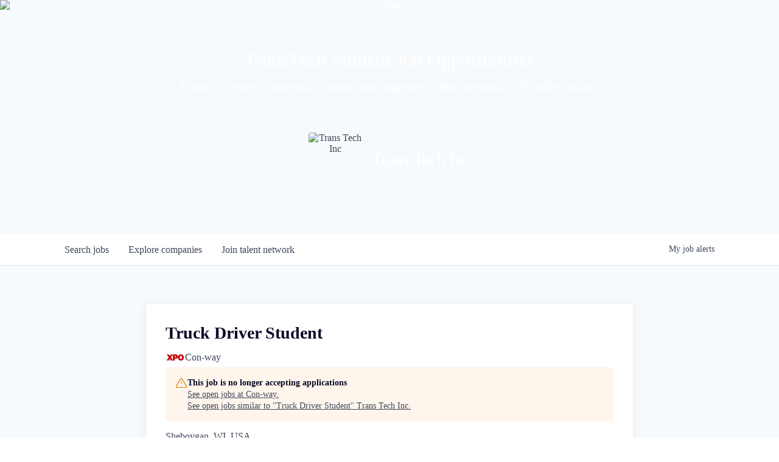

--- FILE ---
content_type: text/html; charset=utf-8
request_url: https://jobs.trans-tech.net/companies/con-way/jobs/29726215-truck-driver-student
body_size: 19259
content:
<!DOCTYPE html><html lang="en"><head><link rel="shortcut icon" href="https://cdn.filestackcontent.com/g9vSKyfdRuWVo0VgUjAu" data-next-head=""/><title data-next-head="">Truck Driver Student @ Con-way | Trans Tech Inc Job Board</title><meta name="description" property="og:description" content="Search job openings across the Trans Tech Inc network." data-next-head=""/><meta charSet="utf-8" data-next-head=""/><meta name="viewport" content="initial-scale=1.0, width=device-width" data-next-head=""/><link rel="apple-touch-icon" sizes="180x180" href="https://cdn.filestackcontent.com/g9vSKyfdRuWVo0VgUjAu" data-next-head=""/><link rel="icon" type="image/png" sizes="32x32" href="https://cdn.filestackcontent.com/g9vSKyfdRuWVo0VgUjAu" data-next-head=""/><link rel="icon" type="image/png" sizes="16x16" href="https://cdn.filestackcontent.com/g9vSKyfdRuWVo0VgUjAu" data-next-head=""/><link rel="shortcut icon" href="https://cdn.filestackcontent.com/g9vSKyfdRuWVo0VgUjAu" data-next-head=""/><meta name="url" property="og:url" content="https://jobs.trans-tech.net" data-next-head=""/><meta name="type" property="og:type" content="website" data-next-head=""/><meta name="title" property="og:title" content="Trans Tech Inc Job Board" data-next-head=""/><meta name="image" property="og:image" content="http://cdn.filepicker.io/api/file/znMfC4ZORgXjdUhwzSns" data-next-head=""/><meta name="secure_url" property="og:image:secure_url" content="https://cdn.filepicker.io/api/file/znMfC4ZORgXjdUhwzSns" data-next-head=""/><meta name="twitter:card" content="summary_large_image" data-next-head=""/><meta name="twitter:image" content="https://cdn.filepicker.io/api/file/znMfC4ZORgXjdUhwzSns" data-next-head=""/><meta name="twitter:title" content="Trans Tech Inc Job Board" data-next-head=""/><meta name="twitter:description" content="Search job openings across the Trans Tech Inc network." data-next-head=""/><meta name="google-site-verification" content="CQNnZQRH0dvJgCqWABp64ULhLI69C53ULhWdJemAW_w" data-next-head=""/><script>!function(){var analytics=window.analytics=window.analytics||[];if(!analytics.initialize)if(analytics.invoked)window.console&&console.error&&console.error("Segment snippet included twice.");else{analytics.invoked=!0;analytics.methods=["trackSubmit","trackClick","trackLink","trackForm","pageview","identify","reset","group","track","ready","alias","debug","page","once","off","on","addSourceMiddleware","addIntegrationMiddleware","setAnonymousId","addDestinationMiddleware"];analytics.factory=function(e){return function(){if(window.analytics.initialized)return window.analytics[e].apply(window.analytics,arguments);var i=Array.prototype.slice.call(arguments);i.unshift(e);analytics.push(i);return analytics}};for(var i=0;i<analytics.methods.length;i++){var key=analytics.methods[i];analytics[key]=analytics.factory(key)}analytics.load=function(key,i){var t=document.createElement("script");t.type="text/javascript";t.async=!0;t.src="https://an.getro.com/analytics.js/v1/" + key + "/analytics.min.js";var n=document.getElementsByTagName("script")[0];n.parentNode.insertBefore(t,n);analytics._loadOptions=i};analytics._writeKey="VKRqdgSBA3lFoZSlbeHbrzqQkLPBcP7W";;analytics.SNIPPET_VERSION="4.16.1";
analytics.load("VKRqdgSBA3lFoZSlbeHbrzqQkLPBcP7W");

}}();</script><link rel="preload" href="https://cdn.getro.com/assets/_next/static/css/b1414ae24606c043.css" as="style"/><link rel="stylesheet" href="https://cdn.getro.com/assets/_next/static/css/b1414ae24606c043.css" data-n-g=""/><noscript data-n-css=""></noscript><script defer="" nomodule="" src="https://cdn.getro.com/assets/_next/static/chunks/polyfills-42372ed130431b0a.js"></script><script src="https://cdn.getro.com/assets/_next/static/chunks/webpack-13401e6578afde49.js" defer=""></script><script src="https://cdn.getro.com/assets/_next/static/chunks/framework-a008f048849dfc11.js" defer=""></script><script src="https://cdn.getro.com/assets/_next/static/chunks/main-20184c2c7bd0fe0a.js" defer=""></script><script src="https://cdn.getro.com/assets/_next/static/chunks/pages/_app-52002506ec936253.js" defer=""></script><script src="https://cdn.getro.com/assets/_next/static/chunks/a86620fd-3b4606652f1c2476.js" defer=""></script><script src="https://cdn.getro.com/assets/_next/static/chunks/8230-afd6e299f7a6ae33.js" defer=""></script><script src="https://cdn.getro.com/assets/_next/static/chunks/4000-0acb5a82151cbee6.js" defer=""></script><script src="https://cdn.getro.com/assets/_next/static/chunks/9091-5cd776e8ee5ad3a3.js" defer=""></script><script src="https://cdn.getro.com/assets/_next/static/chunks/1637-66b68fc38bc6d10a.js" defer=""></script><script src="https://cdn.getro.com/assets/_next/static/chunks/3676-4975c339fc5bc499.js" defer=""></script><script src="https://cdn.getro.com/assets/_next/static/chunks/9358-87cc633cf780c23e.js" defer=""></script><script src="https://cdn.getro.com/assets/_next/static/chunks/9117-6f216abbf55ba8cd.js" defer=""></script><script src="https://cdn.getro.com/assets/_next/static/chunks/1446-b10012f4e22f3c87.js" defer=""></script><script src="https://cdn.getro.com/assets/_next/static/chunks/5355-7de2c819d8cad6ea.js" defer=""></script><script src="https://cdn.getro.com/assets/_next/static/chunks/9582-518ab6ebe5bdae78.js" defer=""></script><script src="https://cdn.getro.com/assets/_next/static/chunks/pages/companies/%5BcompanySlug%5D/jobs/%5BjobSlug%5D-9a484f2bf7b6c05f.js" defer=""></script><script src="https://cdn.getro.com/assets/_next/static/sFy2epgoHzjC0mIw-ELqy/_buildManifest.js" defer=""></script><script src="https://cdn.getro.com/assets/_next/static/sFy2epgoHzjC0mIw-ELqy/_ssgManifest.js" defer=""></script><meta name="sentry-trace" content="9155138b821dfd0c465e68aaebb5fe5f-c1d0e59c95448248-0"/><meta name="baggage" content="sentry-environment=production,sentry-release=556251c452b10cc7b7bb587e4f99dbd356cfc43f,sentry-public_key=99c84790fa184cf49c16c34cd7113f75,sentry-trace_id=9155138b821dfd0c465e68aaebb5fe5f,sentry-org_id=129958,sentry-sampled=false,sentry-sample_rand=0.2364191494092942,sentry-sample_rate=0.033"/><style data-styled="" data-styled-version="5.3.11">.gVRrUK{box-sizing:border-box;margin:0;min-width:0;font-family:-apple-system,BlinkMacSystemFont,'Segoe UI','Roboto','Oxygen','Ubuntu','Cantarell','Fira Sans','Droid Sans','Helvetica Neue','sans-serif';font-weight:400;font-style:normal;font-size:16px;color:#3F495A;}/*!sc*/
.fyPcag{box-sizing:border-box;margin:0;min-width:0;background-color:#F7FAFC;min-height:100vh;-webkit-flex-direction:column;-ms-flex-direction:column;flex-direction:column;-webkit-align-items:stretch;-webkit-box-align:stretch;-ms-flex-align:stretch;align-items:stretch;}/*!sc*/
.elbZCm{box-sizing:border-box;margin:0;min-width:0;width:100%;}/*!sc*/
.dFKghv{box-sizing:border-box;margin:0;min-width:0;box-shadow:0 1px 0 0 #e5e5e5;-webkit-flex-direction:row;-ms-flex-direction:row;flex-direction:row;width:100%;background-color:#ffffff;}/*!sc*/
.byBMUo{box-sizing:border-box;margin:0;min-width:0;max-width:100%;width:100%;margin-left:auto;margin-right:auto;}/*!sc*/
@media screen and (min-width:40em){.byBMUo{width:100%;}}/*!sc*/
@media screen and (min-width:65em){.byBMUo{width:1100px;}}/*!sc*/
.bhqgWy{box-sizing:border-box;margin:0;min-width:0;color:#4900FF;position:relative;-webkit-text-decoration:none;text-decoration:none;-webkit-transition:all ease 0.3s;transition:all ease 0.3s;text-transform:capitalize;-webkit-order:0;-ms-flex-order:0;order:0;padding-left:8px;padding-right:8px;padding-top:16px;padding-bottom:16px;font-size:16px;color:#3F495A;display:-webkit-box;display:-webkit-flex;display:-ms-flexbox;display:flex;-webkit-align-items:baseline;-webkit-box-align:baseline;-ms-flex-align:baseline;align-items:baseline;}/*!sc*/
@media screen and (min-width:40em){.bhqgWy{text-transform:capitalize;}}/*!sc*/
@media screen and (min-width:65em){.bhqgWy{text-transform:unset;}}/*!sc*/
.bhqgWy span{display:none;}/*!sc*/
.bhqgWy::after{content:'';position:absolute;left:0;right:0;bottom:0;height:0.125rem;background-color:#4900FF;opacity:0;-webkit-transition:opacity 0.3s;transition:opacity 0.3s;}/*!sc*/
.bhqgWy:hover{color:#3F495A;}/*!sc*/
.bhqgWy:active{background-color:#F7FAFC;-webkit-transform:scale(.94);-ms-transform:scale(.94);transform:scale(.94);}/*!sc*/
.bhqgWy.active{font-weight:600;color:#090925;}/*!sc*/
.bhqgWy.active::after{opacity:1;}/*!sc*/
@media screen and (min-width:40em){.bhqgWy{padding-left:16px;padding-right:16px;}}/*!sc*/
.ekJmTQ{box-sizing:border-box;margin:0;min-width:0;display:none;}/*!sc*/
@media screen and (min-width:40em){.ekJmTQ{display:none;}}/*!sc*/
@media screen and (min-width:65em){.ekJmTQ{display:inline-block;}}/*!sc*/
.fWatEX{box-sizing:border-box;margin:0;min-width:0;color:#4900FF;position:relative;-webkit-text-decoration:none;text-decoration:none;-webkit-transition:all ease 0.3s;transition:all ease 0.3s;text-transform:capitalize;-webkit-order:1;-ms-flex-order:1;order:1;padding-left:8px;padding-right:8px;padding-top:16px;padding-bottom:16px;font-size:16px;color:#3F495A;display:-webkit-box;display:-webkit-flex;display:-ms-flexbox;display:flex;-webkit-align-items:baseline;-webkit-box-align:baseline;-ms-flex-align:baseline;align-items:baseline;}/*!sc*/
@media screen and (min-width:40em){.fWatEX{text-transform:capitalize;}}/*!sc*/
@media screen and (min-width:65em){.fWatEX{text-transform:unset;}}/*!sc*/
.fWatEX span{display:none;}/*!sc*/
.fWatEX::after{content:'';position:absolute;left:0;right:0;bottom:0;height:0.125rem;background-color:#4900FF;opacity:0;-webkit-transition:opacity 0.3s;transition:opacity 0.3s;}/*!sc*/
.fWatEX:hover{color:#3F495A;}/*!sc*/
.fWatEX:active{background-color:#F7FAFC;-webkit-transform:scale(.94);-ms-transform:scale(.94);transform:scale(.94);}/*!sc*/
.fWatEX.active{font-weight:600;color:#090925;}/*!sc*/
.fWatEX.active::after{opacity:1;}/*!sc*/
@media screen and (min-width:40em){.fWatEX{padding-left:16px;padding-right:16px;}}/*!sc*/
.eOYVLz{box-sizing:border-box;margin:0;min-width:0;color:#4900FF;position:relative;-webkit-text-decoration:none;text-decoration:none;-webkit-transition:all ease 0.3s;transition:all ease 0.3s;text-transform:unset;-webkit-order:2;-ms-flex-order:2;order:2;padding-left:8px;padding-right:8px;padding-top:16px;padding-bottom:16px;font-size:16px;color:#3F495A;display:-webkit-box;display:-webkit-flex;display:-ms-flexbox;display:flex;-webkit-align-items:center;-webkit-box-align:center;-ms-flex-align:center;align-items:center;}/*!sc*/
.eOYVLz span{display:none;}/*!sc*/
.eOYVLz::after{content:'';position:absolute;left:0;right:0;bottom:0;height:0.125rem;background-color:#4900FF;opacity:0;-webkit-transition:opacity 0.3s;transition:opacity 0.3s;}/*!sc*/
.eOYVLz:hover{color:#3F495A;}/*!sc*/
.eOYVLz:active{background-color:#F7FAFC;-webkit-transform:scale(.94);-ms-transform:scale(.94);transform:scale(.94);}/*!sc*/
.eOYVLz.active{font-weight:600;color:#090925;}/*!sc*/
.eOYVLz.active::after{opacity:1;}/*!sc*/
@media screen and (min-width:40em){.eOYVLz{padding-left:16px;padding-right:16px;}}/*!sc*/
.jQZwAb{box-sizing:border-box;margin:0;min-width:0;display:inline-block;}/*!sc*/
@media screen and (min-width:40em){.jQZwAb{display:inline-block;}}/*!sc*/
@media screen and (min-width:65em){.jQZwAb{display:none;}}/*!sc*/
.ioCEHO{box-sizing:border-box;margin:0;min-width:0;margin-left:auto;margin-right:16px;text-align:left;-webkit-flex-direction:column;-ms-flex-direction:column;flex-direction:column;-webkit-order:9999;-ms-flex-order:9999;order:9999;}/*!sc*/
@media screen and (min-width:40em){.ioCEHO{margin-right:16px;}}/*!sc*/
@media screen and (min-width:65em){.ioCEHO{margin-right:0;}}/*!sc*/
.iJaGyT{box-sizing:border-box;margin:0;min-width:0;position:relative;cursor:pointer;-webkit-transition:all ease 0.3s;transition:all ease 0.3s;border-radius:4px;font-size:16px;font-weight:500;display:-webkit-box;display:-webkit-flex;display:-ms-flexbox;display:flex;-webkit-tap-highlight-color:transparent;-webkit-align-items:center;-webkit-box-align:center;-ms-flex-align:center;align-items:center;font-family:-apple-system,BlinkMacSystemFont,'Segoe UI','Roboto','Oxygen','Ubuntu','Cantarell','Fira Sans','Droid Sans','Helvetica Neue','sans-serif';color:#3F495A;background-color:#FFFFFF;border-style:solid;border-color:#A3B1C2;border-width:1px;border:none;border-color:transparent;width:small;height:small;margin-top:8px;padding:8px 16px;padding-right:0;-webkit-align-self:center;-ms-flex-item-align:center;align-self:center;font-size:14px;}/*!sc*/
.iJaGyT:active{-webkit-transform:scale(.94);-ms-transform:scale(.94);transform:scale(.94);box-shadow:inset 0px 1.875px 1.875px rgba(0,0,0,0.12);}/*!sc*/
.iJaGyT:disabled{color:#A3B1C2;}/*!sc*/
.iJaGyT:hover{background-color:#F7FAFC;}/*!sc*/
.iJaGyT [role="progressbar"] > div > div{border-color:rgba(63,73,90,0.2);border-top-color:#090925;}/*!sc*/
@media screen and (min-width:40em){.iJaGyT{border-color:#A3B1C2;}}/*!sc*/
@media screen and (min-width:40em){.iJaGyT{padding-right:16px;}}/*!sc*/
.jUfIjB{box-sizing:border-box;margin:0;min-width:0;display:none;}/*!sc*/
@media screen and (min-width:40em){.jUfIjB{display:block;}}/*!sc*/
.iqghoL{box-sizing:border-box;margin:0;min-width:0;margin-left:auto !important;margin-right:auto !important;box-sizing:border-box;max-width:100%;position:static;z-index:1;margin-left:auto;margin-right:auto;width:100%;padding-top:0;padding-left:16px;padding-right:16px;padding-bottom:64px;}/*!sc*/
@media screen and (min-width:40em){.iqghoL{width:100%;}}/*!sc*/
@media screen and (min-width:65em){.iqghoL{width:1132px;}}/*!sc*/
.ebGWQq{box-sizing:border-box;margin:0;min-width:0;-webkit-box-pack:justify;-webkit-justify-content:space-between;-ms-flex-pack:justify;justify-content:space-between;margin-bottom:24px;-webkit-flex-direction:column;-ms-flex-direction:column;flex-direction:column;width:100%;}/*!sc*/
@media screen and (min-width:40em){.ebGWQq{-webkit-flex-direction:row;-ms-flex-direction:row;flex-direction:row;}}/*!sc*/
@media screen and (min-width:65em){.ebGWQq{-webkit-flex-direction:row;-ms-flex-direction:row;flex-direction:row;}}/*!sc*/
.dsHaKT{box-sizing:border-box;margin:0;min-width:0;gap:24px;-webkit-flex-direction:column;-ms-flex-direction:column;flex-direction:column;width:100%;}/*!sc*/
.iaKmHE{box-sizing:border-box;margin:0;min-width:0;font-size:28px;margin-bottom:8px;color:#090925;}/*!sc*/
.iKYCNv{box-sizing:border-box;margin:0;min-width:0;-webkit-column-gap:8px;column-gap:8px;cursor:pointer;-webkit-align-items:center;-webkit-box-align:center;-ms-flex-align:center;align-items:center;}/*!sc*/
.iKYCNv color{main:#3F495A;dark:#090925;subtle:#67738B;placeholder:#8797AB;link:#3F495A;link-accent:#4900FF;error:#D90218;}/*!sc*/
.hRzXmX{box-sizing:border-box;margin:0;min-width:0;width:32px;}/*!sc*/
.dKubqp{box-sizing:border-box;margin:0;min-width:0;}/*!sc*/
.ijjZxr{box-sizing:border-box;margin:0;min-width:0;margin-bottom:16px;}/*!sc*/
.kGAAEy{box-sizing:border-box;margin:0;min-width:0;-webkit-flex-direction:column;-ms-flex-direction:column;flex-direction:column;gap:8px;}/*!sc*/
.dkjSzf{box-sizing:border-box;margin:0;min-width:0;font-weight:600;font-size:14px;color:#090925;}/*!sc*/
.eRlSKr{box-sizing:border-box;margin:0;min-width:0;color:#3F495A!important;font-weight:500;}/*!sc*/
.lhPfhV{box-sizing:border-box;margin:0;min-width:0;-webkit-column-gap:8px;column-gap:8px;-webkit-box-pack:justify;-webkit-justify-content:space-between;-ms-flex-pack:justify;justify-content:space-between;}/*!sc*/
.hQNFTd{box-sizing:border-box;margin:0;min-width:0;row-gap:8px;-webkit-flex-direction:column;-ms-flex-direction:column;flex-direction:column;}/*!sc*/
.fLzXDu{box-sizing:border-box;margin:0;min-width:0;font-size:14px;color:#67738B;}/*!sc*/
.crBMPy{box-sizing:border-box;margin:0;min-width:0;margin-top:40px;}/*!sc*/
.crBMPy li:not(:last-child){margin-bottom:8px;}/*!sc*/
.crBMPy p,.crBMPy span,.crBMPy div,.crBMPy li,.crBMPy ol,.crBMPy ul{color:#3F495A;font-size:16px!important;line-height:140%!important;margin:0 auto 16px;}/*!sc*/
.crBMPy h1,.crBMPy h2,.crBMPy h3,.crBMPy h4,.crBMPy h5,.crBMPy h6{color:#090925;}/*!sc*/
.crBMPy h4,.crBMPy h5,.crBMPy h6{font-size:16px;margin:0 auto 16px;}/*!sc*/
.crBMPy h1:not(:first-child){font-size:24px;margin:48px auto 16px;}/*!sc*/
.crBMPy h2:not(:first-child){font-size:20px;margin:32px auto 16px;}/*!sc*/
.crBMPy h3:not(:first-child){font-size:18px;margin:24px auto 16px;}/*!sc*/
.crBMPy ul{padding:0 0 0 32px;}/*!sc*/
.crBMPy a{color:#3F495A !important;}/*!sc*/
.iIGtVd{box-sizing:border-box;margin:0;min-width:0;max-width:600px;margin:0 auto;}/*!sc*/
.friAmK{box-sizing:border-box;margin:0;min-width:0;padding-bottom:40px;margin-top:40px;}/*!sc*/
.bOyPTM{box-sizing:border-box;margin:0;min-width:0;gap:40px;margin-top:40px;-webkit-align-items:center;-webkit-box-align:center;-ms-flex-align:center;align-items:center;-webkit-box-pack:justify;-webkit-justify-content:space-between;-ms-flex-pack:justify;justify-content:space-between;-webkit-flex-direction:column;-ms-flex-direction:column;flex-direction:column;}/*!sc*/
@media screen and (min-width:40em){.bOyPTM{-webkit-flex-direction:row;-ms-flex-direction:row;flex-direction:row;}}/*!sc*/
.kkTXM{box-sizing:border-box;margin:0;min-width:0;-webkit-text-decoration-line:underline;text-decoration-line:underline;cursor:pointer;display:block;text-align:center;color:#3F495A !important;font-size:14px;line-height:22px;}/*!sc*/
.cyxIHP{box-sizing:border-box;margin:0;min-width:0;justify-self:flex-end;margin-top:auto;-webkit-flex-direction:row;-ms-flex-direction:row;flex-direction:row;width:100%;background-color:#ffffff;padding-top:32px;padding-bottom:32px;}/*!sc*/
.Jizzq{box-sizing:border-box;margin:0;min-width:0;width:100%;margin-left:auto;margin-right:auto;-webkit-flex-direction:column;-ms-flex-direction:column;flex-direction:column;text-align:center;}/*!sc*/
@media screen and (min-width:40em){.Jizzq{width:1100px;}}/*!sc*/
.BIuyh{box-sizing:border-box;margin:0;min-width:0;color:#4900FF;-webkit-align-self:center;-ms-flex-item-align:center;align-self:center;margin-bottom:16px;color:#4900FF;width:120px;}/*!sc*/
.bfORaf{box-sizing:border-box;margin:0;min-width:0;color:currentColor;width:100%;height:auto;}/*!sc*/
.gkPOSa{box-sizing:border-box;margin:0;min-width:0;-webkit-flex-direction:row;-ms-flex-direction:row;flex-direction:row;-webkit-box-pack:center;-webkit-justify-content:center;-ms-flex-pack:center;justify-content:center;-webkit-flex-wrap:wrap;-ms-flex-wrap:wrap;flex-wrap:wrap;}/*!sc*/
.hDtUlk{box-sizing:border-box;margin:0;min-width:0;-webkit-appearance:none;-moz-appearance:none;appearance:none;display:inline-block;text-align:center;line-height:inherit;-webkit-text-decoration:none;text-decoration:none;font-size:inherit;padding-left:16px;padding-right:16px;padding-top:8px;padding-bottom:8px;color:#ffffff;background-color:#4900FF;border:none;border-radius:4px;padding-left:8px;padding-right:8px;font-size:16px;position:relative;z-index:2;cursor:pointer;-webkit-transition:all ease 0.3s;transition:all ease 0.3s;border-radius:4px;font-weight:500;display:-webkit-box;display:-webkit-flex;display:-ms-flexbox;display:flex;-webkit-tap-highlight-color:transparent;-webkit-align-items:center;-webkit-box-align:center;-ms-flex-align:center;align-items:center;font-family:-apple-system,BlinkMacSystemFont,'Segoe UI','Roboto','Oxygen','Ubuntu','Cantarell','Fira Sans','Droid Sans','Helvetica Neue','sans-serif';color:#3F495A;background-color:transparent;border-style:solid;border-color:#A3B1C2;border-width:1px;border:none;-webkit-box-pack:unset;-webkit-justify-content:unset;-ms-flex-pack:unset;justify-content:unset;-webkit-text-decoration:none;text-decoration:none;white-space:nowrap;margin-right:16px;padding:0;color:#67738B;padding-top:4px;padding-bottom:4px;font-size:12px;}/*!sc*/
.hDtUlk:active{-webkit-transform:scale(.94);-ms-transform:scale(.94);transform:scale(.94);box-shadow:inset 0px 1.875px 1.875px rgba(0,0,0,0.12);}/*!sc*/
.hDtUlk:disabled{color:#A3B1C2;}/*!sc*/
.hDtUlk:hover{-webkit-text-decoration:underline;text-decoration:underline;}/*!sc*/
.hDtUlk [role="progressbar"] > div > div{border-color:rgba(63,73,90,0.2);border-top-color:#090925;}/*!sc*/
data-styled.g1[id="sc-aXZVg"]{content:"gVRrUK,fyPcag,elbZCm,dFKghv,byBMUo,bhqgWy,ekJmTQ,fWatEX,eOYVLz,jQZwAb,ioCEHO,iJaGyT,jUfIjB,iqghoL,ebGWQq,dsHaKT,iaKmHE,iKYCNv,hRzXmX,dKubqp,ijjZxr,kGAAEy,dkjSzf,eRlSKr,lhPfhV,hQNFTd,fLzXDu,crBMPy,iIGtVd,friAmK,bOyPTM,kkTXM,cyxIHP,Jizzq,BIuyh,bfORaf,gkPOSa,hDtUlk,"}/*!sc*/
.fteAEG{display:-webkit-box;display:-webkit-flex;display:-ms-flexbox;display:flex;}/*!sc*/
data-styled.g2[id="sc-gEvEer"]{content:"fteAEG,"}/*!sc*/
.flWBVF{box-sizing:border-box;margin:0;min-width:0;container-type:inline-size;container-name:hero;}/*!sc*/
.iCvFnQ{box-sizing:border-box;margin:0;min-width:0;position:relative;background-size:cover;background-position:center center;text-align:center;padding-top:32px;padding-bottom:32px;color:#ffffff;}/*!sc*/
@media (min-width:480px){.iCvFnQ{padding:calc(10 * 0.5rem) 0;}}/*!sc*/
.iFoJuC{box-sizing:border-box;margin:0;min-width:0;object-fit:cover;width:100%;height:100%;position:absolute;left:0;top:0;}/*!sc*/
.cmDbPT{box-sizing:border-box;margin:0;min-width:0;margin-left:auto !important;margin-right:auto !important;box-sizing:border-box;max-width:100%;position:relative;z-index:3;margin-left:auto;margin-right:auto;width:100%;padding-top:0;padding-left:16px;padding-right:16px;}/*!sc*/
@media screen and (min-width:40em){.cmDbPT{width:100%;}}/*!sc*/
@media screen and (min-width:65em){.cmDbPT{width:1132px;}}/*!sc*/
.bsENgY{box-sizing:border-box;margin:0;min-width:0;max-width:900px;position:relative;text-align:center;font-size:18px;font-weight:500;font-family:inherit;margin-left:auto;margin-right:auto;margin-top:0;margin-bottom:0;color:inherit;}/*!sc*/
@media screen and (min-width:40em){.bsENgY{font-size:32px;}}/*!sc*/
.pKjCT{box-sizing:border-box;margin:0;min-width:0;position:relative;font-weight:300;font-style:italic;color:inherit;font-size:16px;margin-top:16px;margin-left:auto;margin-right:auto;margin-bottom:0;}/*!sc*/
.pKjCT:first-child{margin-top:0;}/*!sc*/
@media screen and (min-width:40em){.pKjCT{font-size:18px;}}/*!sc*/
.gwmNXr{box-sizing:border-box;margin:0;min-width:0;}/*!sc*/
.fmUVIp{box-sizing:border-box;margin:0;min-width:0;-webkit-box-pack:center;-webkit-justify-content:center;-ms-flex-pack:center;justify-content:center;-webkit-align-items:center;-webkit-box-align:center;-ms-flex-align:center;align-items:center;}/*!sc*/
.fmUVIp:not(:first-child){margin-top:32px;}/*!sc*/
@media screen and (min-width:40em){.fmUVIp:not(:first-child){margin-top:64px;}}/*!sc*/
@media screen and (min-width:65em){.fmUVIp:not(:first-child){margin-top:64px;}}/*!sc*/
.dsamPN{box-sizing:border-box;margin:0;min-width:0;width:64px;height:64px;margin-right:16px;}/*!sc*/
@media screen and (min-width:40em){.dsamPN{width:88px;height:88px;}}/*!sc*/
.eqPqsa{box-sizing:border-box;margin:0;min-width:0;color:#4900FF;color:inherit;width:64px;-webkit-align-self:flex-start;-ms-flex-item-align:start;align-self:flex-start;}/*!sc*/
@media screen and (min-width:40em){.eqPqsa{width:88px;}}/*!sc*/
.VWXkL{box-sizing:border-box;margin:0;min-width:0;position:relative;font-weight:500;color:#3F495A;height:100%;width:100%;border-radius:4px;}/*!sc*/
.cVYRew{box-sizing:border-box;margin:0;min-width:0;max-width:100%;height:auto;border-radius:4px;overflow:hidden;object-fit:contain;width:100%;height:100%;}/*!sc*/
.HtwpK{box-sizing:border-box;margin:0;min-width:0;max-width:300px;}/*!sc*/
.bYmLvz{box-sizing:border-box;margin:0;min-width:0;position:relative;z-index:2;-webkit-box-pack:unset;-webkit-justify-content:unset;-ms-flex-pack:unset;justify-content:unset;-webkit-text-decoration:underline;text-decoration:underline;cursor:pointer;border-radius:0;border:none;padding:0;background-color:transparent;color:inherit;display:-webkit-box;display:-webkit-flex;display:-ms-flexbox;display:flex;-webkit-align-items:center;-webkit-box-align:center;-ms-flex-align:center;align-items:center;-webkit-text-decoration:none;text-decoration:none;display:block;font-weight:500;font-size:18px;text-align:left;}/*!sc*/
@media screen and (min-width:40em){.bYmLvz{font-size:28px;}}/*!sc*/
.eBWkFz{box-sizing:border-box;margin:0;min-width:0;padding:32px;box-shadow:0px 1px 2px 0px rgba(27,36,50,0.04),0px 1px 16px 0px rgba(27,36,50,0.06);border-radius:4px;background-color:#FFFFFF;margin-left:auto;margin-right:auto;width:100%;-webkit-flex-direction:column;-ms-flex-direction:column;flex-direction:column;padding-left:16px;padding-right:16px;margin-top:64px;max-width:800px;margin-left:auto;margin-right:auto;}/*!sc*/
@media screen and (min-width:40em){.eBWkFz{padding-left:32px;padding-right:32px;}}/*!sc*/
.jBogQf{box-sizing:border-box;margin:0;min-width:0;position:relative;width:100%;-webkit-align-items:start;-webkit-box-align:start;-ms-flex-align:start;align-items:start;}/*!sc*/
.ddKpAl{box-sizing:border-box;margin:0;min-width:0;-webkit-flex:1 1;-ms-flex:1 1;flex:1 1;}/*!sc*/
.hPknKP{box-sizing:border-box;margin:0;min-width:0;background-color:#FEF5EC;text-align:left;-webkit-align-items:flex-start;-webkit-box-align:flex-start;-ms-flex-align:flex-start;align-items:flex-start;-webkit-flex:0 0 auto;-ms-flex:0 0 auto;flex:0 0 auto;padding:16px;border-radius:4px;line-height:1.4;gap:16px;}/*!sc*/
.jDfdPi{box-sizing:border-box;margin:0;min-width:0;height:20px;width:20px;}/*!sc*/
.kgAlEH{box-sizing:border-box;margin:0;min-width:0;color:#DE7B02;-webkit-align-items:center;-webkit-box-align:center;-ms-flex-align:center;align-items:center;-webkit-flex:0 0 auto;-ms-flex:0 0 auto;flex:0 0 auto;}/*!sc*/
.cYMjnh{box-sizing:border-box;margin:0;min-width:0;font-weight:500;font-size:14px;color:#3F495A;}/*!sc*/
.exMvxQ{box-sizing:border-box;margin:0;min-width:0;-webkit-text-decoration:none;text-decoration:none;color:currentColor;width:100%;height:auto;}/*!sc*/
data-styled.g3[id="sc-eqUAAy"]{content:"flWBVF,iCvFnQ,iFoJuC,cmDbPT,bsENgY,pKjCT,gwmNXr,fmUVIp,dsamPN,eqPqsa,VWXkL,cVYRew,HtwpK,bYmLvz,eBWkFz,jBogQf,ddKpAl,hPknKP,jDfdPi,kgAlEH,cYMjnh,exMvxQ,"}/*!sc*/
.gQycbC{display:-webkit-box;display:-webkit-flex;display:-ms-flexbox;display:flex;}/*!sc*/
data-styled.g4[id="sc-fqkvVR"]{content:"gQycbC,"}/*!sc*/
</style></head><body id="main-wrapper" class=""><div id="root"></div><div id="__next"><div class="sc-aXZVg gVRrUK"><div class="" style="position:fixed;top:0;left:0;height:2px;background:transparent;z-index:99999999999;width:100%"><div class="" style="height:100%;background:#4900FF;transition:all 500ms ease;width:0%"><div style="box-shadow:0 0 10px #4900FF, 0 0 10px #4900FF;width:5%;opacity:1;position:absolute;height:100%;transition:all 500ms ease;transform:rotate(3deg) translate(0px, -4px);left:-10rem"></div></div></div><div id="wlc-main" class="sc-aXZVg sc-gEvEer fyPcag fteAEG network-container"><div width="1" class="sc-aXZVg elbZCm"><div class="sc-eqUAAy flWBVF job-board-hero"><div data-testid="default-hero" color="white" class="sc-eqUAAy iCvFnQ network-hero"><img alt="hero" sx="[object Object]" loading="lazy" decoding="async" data-nimg="fill" class="sc-eqUAAy iFoJuC" style="position:absolute;height:100%;width:100%;left:0;top:0;right:0;bottom:0;color:transparent" src="https://cdn.filepicker.io/api/file/r4AKT1sjQxqmUULluyw0"/><div width="1,1,1132px" class="sc-eqUAAy cmDbPT container" data-testid="container"><h2 class="sc-eqUAAy bsENgY job-tagline" data-testid="tagline" font-size="3,32px" font-weight="medium" font-family="inherit" color="inherit">TransTech Student Job Opportunities</h2><div data-testid="subtitle" class="sc-eqUAAy pKjCT subtitle" font-weight="default" font-style="italic" color="inherit" font-size="2,3"><span class="sc-eqUAAy gwmNXr">Explore a variety of positions no matter your experience - from pre-enroll to TransTech alumni</span></div><div class="sc-eqUAAy sc-fqkvVR fmUVIp gQycbC network-intro" data-testid="network-info"><div class="sc-eqUAAy dsamPN job-logo" width="64px,88px" height="64px,88px"><a class="sc-eqUAAy eqPqsa theme_only" width="64px,88px" href="https://trans-tech.net" target="_blank"><div data-testid="network-logo" class="sc-eqUAAy sc-fqkvVR VWXkL gQycbC"><img data-testid="image" src="https://cdn.filestackcontent.com/output=f:webp,t:true,q:80,c:true/cache=expiry:max/resize=w:340/8I4zHHZZSfJMXFj67Ari" alt="Trans Tech Inc" class="sc-eqUAAy cVYRew"/></div></a></div><div class="sc-eqUAAy HtwpK info"><a data-testid="network-info-name" class="sc-eqUAAy bYmLvz theme_only job-network-info-name" display="block" font-weight="medium" font-size="3,6" href="https://trans-tech.net" target="_blank">Trans Tech Inc</a></div></div></div></div></div><div id="content"><div data-testid="navbar" width="1" class="sc-aXZVg sc-gEvEer dFKghv fteAEG"><div width="1,1,1100px" class="sc-aXZVg sc-gEvEer byBMUo fteAEG"><a href="/jobs" class="sc-aXZVg bhqgWy theme_only " font-size="2" color="text.main" display="flex"><div display="none,none,inline-block" class="sc-aXZVg ekJmTQ">Search </div>jobs</a><a href="/companies" class="sc-aXZVg fWatEX theme_only " font-size="2" color="text.main" display="flex"><div display="none,none,inline-block" class="sc-aXZVg ekJmTQ">Explore </div>companies</a><a href="/talent-network" class="sc-aXZVg eOYVLz theme_only " font-size="2" color="text.main" display="flex"><div display="none,none,inline-block" class="sc-aXZVg ekJmTQ">Join talent network</div><div display="inline-block,inline-block,none" class="sc-aXZVg jQZwAb">Talent</div></a><div order="9999" class="sc-aXZVg sc-gEvEer ioCEHO fteAEG"><div class="sc-aXZVg sc-gEvEer iJaGyT fteAEG theme_only" data-testid="my-job-alerts-button" font-size="14px">My <span class="sc-aXZVg jUfIjB">job </span>alerts</div></div></div></div><div width="1,1,1132px" data-testid="container" class="sc-aXZVg iqghoL"><script data-testid="job-ldjson" type="application/ld+json" async="">{"@context":"https://schema.org/","@type":"JobPosting","title":"Truck Driver Student","description":"<div class=\"joblayouttoken rtltextaligneligible displayDTM \">\n        <div class=\"inner fontcolor1d2db517925e4e3f55f919a8953fea84\" style=\"font-family:Arial, Helvetica, sans-serif; font-size:20px;\">\n            <div class=\"row\">\n                <div class=\"col-xs-12 fontalign-left\">\n                        <h1>\n\n<pre><code>&lt;span xml:lang=&quot;en-US&quot; lang=&quot;en-US&quot; itemprop=&quot;title&quot; data-careersite-propertyid=&quot;title&quot; class=&quot;rtltextaligneligible&quot;&gt;Truck Driver Student\n&lt;/span&gt;\n                    &lt;/h1&gt;\n            &lt;/div&gt;\n        &lt;/div&gt;\n    &lt;/div&gt;\n&lt;/div&gt;\n&lt;style type=&quot;text/css&quot;&gt;\n    .buttontext9748d99f25f028ff a{\n        border: 1px solid transparent;\n    }\n    .buttontext9748d99f25f028ff a:focus{\n        border: 1px dashed #333333 !important;\n        outline: none !important;\n    }\n&lt;/style&gt;\n&lt;div style=&quot; &quot; class=&quot;buttontext buttontext9748d99f25f028ff rtltextaligneligible center unmodified backgroundimage backgroundcolorc63bfd23 linkcolor linkhovercolor       displayDTM  &quot;&gt;\n    &lt;div class=&quot;inner &quot; style=&quot;font-family:Arial, Helvetica, sans-serif; font-size:14px;&quot;&gt;\n</code></pre>\n<p><span class=\"fontcolor1d2db517925e4e3f55f919a8953fea84\"></span>\n        </div>\n    </div>\n    <div class=\"joblayouttoken rtltextaligneligible displayDTM \">\n        <div class=\"inner fontcolor1d2db517925e4e3f55f919a8953fea84\" style=\"font-family:Arial, Helvetica, sans-serif; font-size:14px;\">\n            <div class=\"row\">\n                <div class=\"col-xs-12 fontalign-left\">\n        <span class=\"joblayouttoken-label\">Requisition Id: \n        </span></p>\n<pre><code>&lt;span xml:lang=&quot;en-US&quot; lang=&quot;en-US&quot; data-careersite-propertyid=&quot;customfield3&quot; class=&quot;rtltextaligneligible&quot;&gt;365703\n&lt;/span&gt;\n            &lt;/div&gt;\n        &lt;/div&gt;\n    &lt;/div&gt;\n&lt;/div&gt;\n&lt;div class=&quot;joblayouttoken rtltextaligneligible displayDTM &quot;&gt;\n    &lt;div class=&quot;inner fontcolor1d2db517925e4e3f55f919a8953fea84&quot; style=&quot;font-family:Arial, Helvetica, sans-serif; font-size:14px;&quot;&gt;\n        &lt;div class=&quot;row&quot;&gt;\n            &lt;div class=&quot;col-xs-12 fontalign-left&quot;&gt;\n    &lt;span class=&quot;joblayouttoken-label&quot;&gt;Business Unit: \n    &lt;/span&gt;\n\n&lt;span xml:lang=&quot;en-US&quot; lang=&quot;en-US&quot; data-careersite-propertyid=&quot;shift&quot; class=&quot;rtltextaligneligible&quot;&gt;LTL\n&lt;/span&gt;\n            &lt;/div&gt;\n        &lt;/div&gt;\n    &lt;/div&gt;\n&lt;/div&gt;\n&lt;div class=&quot;joblayouttoken rtltextaligneligible displayDTM &quot;&gt;\n    &lt;div class=&quot;inner fontcolor1d2db517925e4e3f55f919a8953fea84&quot; style=&quot;font-family:Arial, Helvetica, sans-serif; font-size:14px;&quot;&gt;\n        &lt;div class=&quot;row&quot;&gt;\n            &lt;div class=&quot;col-xs-12 fontalign-left&quot;&gt;\n    &lt;span class=&quot;joblayouttoken-label&quot;&gt;Location: \n    &lt;/span&gt;\n\n&lt;span xml:lang=&quot;en-US&quot; lang=&quot;en-US&quot; data-careersite-propertyid=&quot;location&quot; class=&quot;rtltextaligneligible&quot;&gt;\n        &lt;p id=&quot;job-location&quot; xml:lang=&quot;en-US&quot; lang=&quot;en-US&quot; class=&quot;jobLocation job-location-inline&quot;&gt;\n\n                &lt;span class=&quot;jobGeoLocation&quot;&gt;Sheboygan, WI, US, 53083\n                &lt;/span&gt;\n        &lt;/p&gt;\n\n        &lt;style type=&quot;text/css&quot;&gt;\n            #job-location.job-location-inline {\n                display: inline;\n            }\n        &lt;/style&gt;\n&lt;/span&gt;\n            &lt;/div&gt;\n        &lt;/div&gt;\n    &lt;/div&gt;\n&lt;/div&gt;\n&lt;div class=&quot;joblayouttoken rtltextaligneligible displayDTM &quot;&gt;\n    &lt;div class=&quot;inner fontcolor1d2db517925e4e3f55f919a8953fea84&quot; style=&quot;font-family:Arial, Helvetica, sans-serif; font-size:14px;&quot;&gt;\n        &lt;div class=&quot;row&quot;&gt;\n            &lt;div class=&quot;col-xs-12 fontalign-left&quot;&gt;\n\n&lt;span xml:lang=&quot;en-US&quot; lang=&quot;en-US&quot; itemprop=&quot;description&quot; data-careersite-propertyid=&quot;description&quot; class=&quot;rtltextaligneligible&quot;&gt;\n            &lt;span class=&quot;jobdescription&quot;&gt;&lt;p&gt; &lt;/p&gt;\n</code></pre>\n<p><b>Solutions driven success.</b></p>\n\n<p> </p>\n\n<p>XPO is a top ten global provider of transportation services, with a highly integrated network of people, technology and physical assets. At XPO Logistics, we look for employees who like a challenge and can communicate effectively in all situations. We want to leverage your skills and years of experience to drive positive results while ensuring a bright future for yourself and XPO. If you’re looking for a growth opportunity, join us at XPO. </p>\n\n<p> </p>\n<p><span style=\"font-family:Arial, Helvetica, sans-serif\"><b>Pay, benefits and more.</b></span></p>\n\n<ul>\n    <li><span style=\"font-size:11.0pt\"><span style=\"font-family:Arial, sans-serif\">Home daily</span></span></li>\n    <li><span style=\"font-size:11.0pt\"><span style=\"font-family:Arial, sans-serif\">Pay starts at $19.74/hour</span></span></li>\n    <li><span style=\"font-size:11.0pt\"><span style=\"font-family:Arial, sans-serif\">Full health insurance benefits on day one  </span></span></li>\n    <li><span style=\"font-size:11.0pt\"><span style=\"font-family:Arial, sans-serif\">Life and disability insurance </span></span></li>\n    <li><span style=\"font-size:11.0pt\"><span style=\"font-family:Arial, sans-serif\">Earn up to 13 days PTO over the course of your first year </span></span></li>\n    <li><span style=\"font-size:11.0pt\"><span style=\"font-family:Arial, sans-serif\">9 paid company holidays </span></span></li>\n    <li><span style=\"font-size:11.0pt\"><span style=\"font-family:Arial, sans-serif\">401(k) option with company match </span></span></li>\n    <li><span style=\"font-size:11.0pt\"><span style=\"font-family:Arial, sans-serif\">Education assistance </span></span></li>\n</ul>\n\n<p><span style=\"font-family:Arial, Helvetica, sans-serif\"><b>What you’ll do on a typical day:</b></span></p>\n\n<ul>\n    <li><span style=\"font-family:Arial, Helvetica, sans-serif\">Attend training sessions to obtain a CDL-A</span></li>\n    <li><span style=\"font-family:Arial, Helvetica, sans-serif\">Gain on-the-job experience as an LTL Driver</span></li>\n    <li><span style=\"font-family:Arial, Helvetica, sans-serif\">Under supervision, perform vehicle inspections required under section 396.13 of the Federal Motor Carriers Safety Regulations (FMCSR)</span></li>\n    <li><span style=\"font-family:Arial, Helvetica, sans-serif\">Maintain records in accordance with FMCSR, DOT and company policies</span></li>\n    <li><span style=\"font-family:Arial, Helvetica, sans-serif\">Load and unload freight using a forklift as needed (touch freight)</span></li>\n    <li><span style=\"font-family:Arial, Helvetica, sans-serif\">Verify and complete required documentation and reports</span></li>\n    <li><span style=\"font-family:Arial, Helvetica, sans-serif\">Adhere to company safety policies</span></li>\n    <li><span style=\"font-family:Arial, Helvetica, sans-serif\">Maintain contact with service center personnel in a fast-paced and deadline-oriented environment</span></li>\n</ul>\n\n<p> </p>\n\n<p><span style=\"font-family:Arial, Helvetica, sans-serif\"><b>What you need to succeed at XPO:</b></span></p>\n\n<p><span style=\"font-family:Arial, Helvetica, sans-serif\">At a minimum, you’ll need:</span></p>\n\n<ul>\n    <li><span style=\"font-family:Arial, Helvetica, sans-serif\">To be at least 21 years old</span></li>\n    <li><span style=\"font-family:Arial, Helvetica, sans-serif\">1 year of related experience</span></li>\n    <li><span style=\"font-family:Arial, Helvetica, sans-serif\">Hold a valid state issued driver's license</span></li>\n    <li><span style=\"font-family:Arial, Helvetica, sans-serif\">To attain a CDL-A permit by the first day of class; attain the following endorsements within 90 days of employment: double/triple trailers, tanker and HAZMAT</span></li>\n    <li><span style=\"font-family:Arial, Helvetica, sans-serif\">Initiate the TSA fingerprint-based background check by completing the fingerprinting process no later than the second week of class</span></li>\n    <li><span style=\"font-family:Arial, Helvetica, sans-serif\">Safe driving record and history</span></li>\n    <li><span style=\"font-family:Arial, Helvetica, sans-serif\">To pass DOT drug test and have no prior positive tests or refusals in the last 3 years; pass a company-paid DOT physical</span></li>\n    <li><span style=\"font-family:Arial, Helvetica, sans-serif\">To pass a company-paid DOT physical and pre-hire test (physical essential functions); perform essential functions with or without accommodation</span></li>\n    <li><span style=\"font-family:Arial, Helvetica, sans-serif\">Availability to work a variety of shifts including days, evenings, nights and weekends</span></li>\n</ul>\n\n<p> </p>\n\n<p><span style=\"font-family:Arial, Helvetica, sans-serif\">It’d be great if you also have:</span></p>\n\n<ul>\n    <li><span style=\"font-family:Arial, Helvetica, sans-serif\">Hold a valid state issued driver's license for a minimum of 12 months</span></li>\n    <li><span style=\"font-family:Arial, Helvetica, sans-serif\">Forklift experience</span></li>\n    <li><span style=\"font-family:Arial, Helvetica, sans-serif\">Class B CDL</span></li>\n</ul>\n\n<p> </p>\n\n<p><span style=\"font-family:Arial, Helvetica, sans-serif\">This job requires the ability to:</span></p>\n\n<ul>\n    <li><span style=\"font-family:Arial, Helvetica, sans-serif\">Lift freight and other objects of various shapes, sizes and weights up to 50 lbs. frequently and more than 75 lbs. occasionally</span></li>\n    <li><span style=\"font-family:Arial, Helvetica, sans-serif\">Safely operate heavy equipment; move and position a converter dolly with an average weight/pull force of approximately 128 lbs.</span></li>\n    <li><span style=\"font-family:Arial, Helvetica, sans-serif\">Walk and stand for extended periods of time on various surfaces that may be uneven or slippery; work in adverse weather conditions; climb in and out of a tractor cab and trailer, and sit for extended periods of time in a truck tractor and/or forklift</span></li>\n    <li><span style=\"font-family:Arial, Helvetica, sans-serif\">Reach (including above your head), bend, climb, push, pull, twist, squat and kneel</span></li>\n    <li><span style=\"font-family:Arial, Helvetica, sans-serif\">Operate a tractor-trailer combination (under supervision) up to 11 consecutive hours, in all types of weather, while safely transporting hazardous/non-hazardous materials</span></li>\n</ul>\n\n<p> </p>\n\n<p><span style=\"font-family:Arial, Helvetica, sans-serif\"><b>Be part of something big.</b></span></p>\n\n<p> </p>\n\n<p><span style=\"font-family:Arial, Helvetica, sans-serif\"><em>Don’t have your CDL-A yet? Learn more about our Driver School </em><a href=\"https://jobs.xpo.com/go/Driver-School/4198400/\"><em>here.</em></a></span></p>\n\n<table style=\"width:100%\">\n    <tbody>\n        <tr>\n        </tr>\n    </tbody>\n</table>\n\n<p> </p>\n<p> </p>\n\n<p>We are proud to be an Equal Opportunity/Affirmative Action employer. Qualified applicants will receive consideration for employment without regard to race, sex, disability, veteran or other protected status.</p>\n\n<p> </p>\n\n<p>All applicants who receive a conditional offer of employment may be required to take and pass a pre-employment drug test. <br>\n </p>\n\n<p>The above statements are not an exhaustive list of all required responsibilities, duties and skills for this job classification.  <br>\n </p>\n\n<p>Review XPO's candidate privacy statement <a href=\"https://jobs.xpo.com/content/CANDIDATE-PRIVACY-NOTICE/?locale=en_US\" target=\"_blank\">here.</a> </p>\n                </span>\n    </span>\n                </div>\n            </div>\n        </div>\n    </div>\n    <style type=\"text/css\">\n        .buttontextb38ddb05ab8bf3fb a{\n            border: 1px solid transparent;\n        }\n        .buttontextb38ddb05ab8bf3fb a:focus{\n            border: 1px dashed #333333 !important;\n            outline: none !important;\n        }\n    </style>\n    <div style=\" \" class=\"buttontext buttontextb38ddb05ab8bf3fb rtltextaligneligible center unmodified backgroundimage backgroundcolorc63bfd23 linkcolor linkhovercolor       displayDTM  \">\n        <div class=\"inner \" style=\"font-family:Arial, Helvetica, sans-serif; font-size:14px;\">\n<span class=\"fontcolor1d2db517925e4e3f55f919a8953fea84\"></span>\n        </div>\n    </div>         \n            <p class=\"job-location\">\n                <span class=\"jobmarkets\">\n                        <br><strong>Nearest Major Market: </strong>Sheboygan\n                    \n<pre><code>                    &lt;br&gt;&lt;strong&gt;Nearest Secondary Market: &lt;/strong&gt;Green Bay\n                \n            &lt;/span&gt;\n                &lt;span class=&quot;jobsegments&quot;&gt;\n                &lt;br&gt;&lt;strong&gt;Job Segment: &lt;/strong&gt;\n                &lt;span itemprop=&quot;industry&quot;&gt;Intern, Entry Level\n                &lt;/span&gt;\n                &lt;/span&gt;\n        &lt;/p&gt;\n</code></pre>\n","datePosted":"2023-09-16T13:12:09.635Z","validThrough":"2023-12-21","employmentType":[],"hiringOrganization":{"@type":"Organization","name":"Con-way","description":"XPO provides world-class transportation solutions to the most successful companies in the world. We have a high-energy team around the globe focused on being the best in the industry. Given the scope of our business, there are opportunities to do satisfying work in many different fields, and at all levels of experience. If you’re ready to move the world forward, we’d like to invest in you. (NYSE: XPO)","numberOfEmployees":11424,"address":[{"address":{"@type":"PostalAddress","addressLocality":"Ann Arbor, MI, USA"}},{"address":{"@type":"PostalAddress","addressLocality":"Greenwich, CT, USA"}},{"address":{"@type":"PostalAddress","addressLocality":"Cos Cob, Greenwich, CT, USA"}}],"sameAs":"https://xpo.com","url":"https://xpo.com","logo":"https://cdn.getro.com/companies/0480b94c-0566-44bb-aafe-25d909a03547-1762134079","keywords":"Logistics and Supply Chain"},"jobLocation":{"@type":"Place","address":{"@type":"PostalAddress","addressLocality":"Sheboygan, WI, USA"}},"baseSalary":{"@type":"MonetaryAmount","currency":null,"value":{"@type":"QuantitativeValue","minValue":null,"maxValue":null,"unitText":"PERIOD_NOT_DEFINED"}}}</script><div width="100%" data-testid="edit-box" class="sc-eqUAAy eBWkFz"><div data-testid="content" width="1" class="sc-eqUAAy sc-fqkvVR jBogQf gQycbC"><div class="sc-eqUAAy ddKpAl"><div width="100%" class="sc-aXZVg sc-gEvEer ebGWQq fteAEG"><div width="100%" class="sc-aXZVg sc-gEvEer dsHaKT fteAEG"><div width="100%" class="sc-aXZVg elbZCm"><h2 font-size="28px" color="text.dark" class="sc-aXZVg iaKmHE">Truck Driver Student</h2><div color="text" class="sc-aXZVg sc-gEvEer iKYCNv fteAEG"><div width="32" class="sc-aXZVg hRzXmX"><div data-testid="profile-picture" class="sc-eqUAAy sc-fqkvVR VWXkL gQycbC"><img data-testid="image" src="https://cdn.getro.com/companies/0480b94c-0566-44bb-aafe-25d909a03547-1762134079" alt="Con-way" class="sc-eqUAAy cVYRew"/></div></div><p class="sc-aXZVg dKubqp">Con-way</p></div></div><div class="sc-aXZVg ijjZxr"><div class="sc-eqUAAy sc-fqkvVR hPknKP gQycbC"><div color="warning" class="sc-eqUAAy sc-fqkvVR kgAlEH gQycbC"><svg xmlns="http://www.w3.org/2000/svg" width="20px" height="20px" viewBox="0 0 24 24" fill="none" stroke="currentColor" stroke-width="1.5" stroke-linecap="round" stroke-linejoin="round" class="sc-eqUAAy jDfdPi sc-eqUAAy jDfdPi" aria-hidden="true" data-testid="icon-warning"><path d="m21.73 18-8-14a2 2 0 0 0-3.48 0l-8 14A2 2 0 0 0 4 21h16a2 2 0 0 0 1.73-3Z"></path><line x1="12" x2="12" y1="9" y2="13"></line><line x1="12" x2="12.01" y1="17" y2="17"></line></svg></div><div color="text.main" class="sc-eqUAAy cYMjnh"><div class="sc-aXZVg sc-gEvEer kGAAEy fteAEG"><P font-weight="600" font-size="14px" color="text.dark" class="sc-aXZVg dkjSzf">This job is no longer accepting applications</P><a href="/companies/con-way#content" class="sc-aXZVg eRlSKr">See open jobs at <!-- -->Con-way<!-- -->.</a><a href="/jobs?q=Truck%20Driver%20Student" class="sc-aXZVg eRlSKr">See open jobs similar to &quot;<!-- -->Truck Driver Student<!-- -->&quot; <!-- -->Trans Tech Inc<!-- -->.</a></div></div></div></div><div class="sc-aXZVg sc-gEvEer lhPfhV fteAEG"><div class="sc-aXZVg sc-gEvEer hQNFTd fteAEG"><div class="sc-aXZVg dKubqp"> <!-- --> </div><div class="sc-aXZVg dKubqp">Sheboygan, WI, USA</div><div font-size="14px" color="text.subtle" class="sc-aXZVg fLzXDu">Posted<!-- --> <!-- -->6+ months ago</div></div></div></div></div><div class="sc-aXZVg crBMPy"><div data-testid="careerPage"><div class="joblayouttoken rtltextaligneligible displayDTM">
        <div class="inner fontcolor1d2db517925e4e3f55f919a8953fea84" style="font-family:Arial, Helvetica, sans-serif; font-size:20px;">
            <div class="row">
                <div class="col-xs-12 fontalign-left">
                        <h1>

    <span lang="en-US" data-careersite-propertyid="title" class="rtltextaligneligible">Truck Driver Student
    </span>
                        </h1>
                </div>
            </div>
        </div>
    </div>
    <style type="text/css">
        .buttontext9748d99f25f028ff a{
            border: 1px solid transparent;
        }
        .buttontext9748d99f25f028ff a:focus{
            border: 1px dashed #333333 !important;
            outline: none !important;
        }
    </style>
    <div style="" class="buttontext buttontext9748d99f25f028ff rtltextaligneligible center unmodified backgroundimage backgroundcolorc63bfd23 linkcolor linkhovercolor       displayDTM">
        <div class="inner" style="font-family:Arial, Helvetica, sans-serif; font-size:14px;">
<span class="fontcolor1d2db517925e4e3f55f919a8953fea84"></span>
        </div>
    </div>
    <div class="joblayouttoken rtltextaligneligible displayDTM">
        <div class="inner fontcolor1d2db517925e4e3f55f919a8953fea84" style="font-family:Arial, Helvetica, sans-serif; font-size:14px;">
            <div class="row">
                <div class="col-xs-12 fontalign-left">
        <span class="joblayouttoken-label">Requisition Id:&nbsp;
        </span>

    <span lang="en-US" data-careersite-propertyid="customfield3" class="rtltextaligneligible">365703
    </span>
                </div>
            </div>
        </div>
    </div>
    <div class="joblayouttoken rtltextaligneligible displayDTM">
        <div class="inner fontcolor1d2db517925e4e3f55f919a8953fea84" style="font-family:Arial, Helvetica, sans-serif; font-size:14px;">
            <div class="row">
                <div class="col-xs-12 fontalign-left">
        <span class="joblayouttoken-label">Business Unit:&nbsp;
        </span>

    <span lang="en-US" data-careersite-propertyid="shift" class="rtltextaligneligible">LTL
    </span>
                </div>
            </div>
        </div>
    </div>
    <div class="joblayouttoken rtltextaligneligible displayDTM">
        <div class="inner fontcolor1d2db517925e4e3f55f919a8953fea84" style="font-family:Arial, Helvetica, sans-serif; font-size:14px;">
            <div class="row">
                <div class="col-xs-12 fontalign-left">
        <span class="joblayouttoken-label">Location:&nbsp;
        </span>

    <span lang="en-US" data-careersite-propertyid="location" class="rtltextaligneligible">
			<p id="job-location" lang="en-US" class="jobLocation job-location-inline">

					<span class="jobGeoLocation">Sheboygan, WI, US, 53083
					</span>
			</p>

			<style type="text/css">
				#job-location.job-location-inline {
					display: inline;
				}
			</style>
    </span>
                </div>
            </div>
        </div>
    </div>
    <div class="joblayouttoken rtltextaligneligible displayDTM">
        <div class="inner fontcolor1d2db517925e4e3f55f919a8953fea84" style="font-family:Arial, Helvetica, sans-serif; font-size:14px;">
            <div class="row">
                <div class="col-xs-12 fontalign-left">

    <span lang="en-US" data-careersite-propertyid="description" class="rtltextaligneligible">
                <span class="jobdescription"><p>&nbsp;</p>

<p><b>Solutions driven success.</b></p>

<p>&nbsp;</p>

<p>XPO is a top ten global provider of transportation services, with a highly integrated network of people, technology and physical assets. At XPO Logistics, we look for employees who like a challenge and can communicate effectively in all situations. We want to leverage your skills and years of experience to drive positive results while ensuring a bright future for yourself and XPO. If you’re looking for a growth opportunity, join us at XPO.&nbsp;</p>

<p>&nbsp;</p>
<p><span style="font-family:Arial, Helvetica, sans-serif"><b>Pay, benefits and more.</b></span></p>

<ul>
	<li><span style="font-size:11.0pt"><span style="font-family:Arial, sans-serif">Home daily</span></span></li>
	<li><span style="font-size:11.0pt"><span style="font-family:Arial, sans-serif">Pay starts at $19.74/hour</span></span></li>
	<li><span style="font-size:11.0pt"><span style="font-family:Arial, sans-serif">Full health insurance benefits on day one&nbsp; </span></span></li>
	<li><span style="font-size:11.0pt"><span style="font-family:Arial, sans-serif">Life and disability insurance </span></span></li>
	<li><span style="font-size:11.0pt"><span style="font-family:Arial, sans-serif">Earn up to 13 days PTO over the course of your first year </span></span></li>
	<li><span style="font-size:11.0pt"><span style="font-family:Arial, sans-serif">9 paid company holidays </span></span></li>
	<li><span style="font-size:11.0pt"><span style="font-family:Arial, sans-serif">401(k) option with company match </span></span></li>
	<li><span style="font-size:11.0pt"><span style="font-family:Arial, sans-serif">Education assistance </span></span></li>
</ul>

<p><span style="font-family:Arial, Helvetica, sans-serif"><b>What you’ll do on a typical day:</b></span></p>

<ul>
	<li><span style="font-family:Arial, Helvetica, sans-serif">Attend training sessions to obtain a CDL-A</span></li>
	<li><span style="font-family:Arial, Helvetica, sans-serif">Gain on-the-job experience as an LTL Driver</span></li>
	<li><span style="font-family:Arial, Helvetica, sans-serif">Under supervision, perform vehicle inspections required under section 396.13 of the Federal Motor Carriers Safety Regulations (FMCSR)</span></li>
	<li><span style="font-family:Arial, Helvetica, sans-serif">Maintain records in accordance with FMCSR, DOT and company policies</span></li>
	<li><span style="font-family:Arial, Helvetica, sans-serif">Load and unload freight using a forklift as needed (touch freight)</span></li>
	<li><span style="font-family:Arial, Helvetica, sans-serif">Verify and complete required documentation and reports</span></li>
	<li><span style="font-family:Arial, Helvetica, sans-serif">Adhere to company safety policies</span></li>
	<li><span style="font-family:Arial, Helvetica, sans-serif">Maintain contact with service center personnel in a fast-paced and deadline-oriented environment</span></li>
</ul>

<p>&nbsp;</p>

<p><span style="font-family:Arial, Helvetica, sans-serif"><b>What you need to succeed at XPO:</b></span></p>

<p><span style="font-family:Arial, Helvetica, sans-serif">At a minimum, you’ll need:</span></p>

<ul>
	<li><span style="font-family:Arial, Helvetica, sans-serif">To be at least 21 years old</span></li>
	<li><span style="font-family:Arial, Helvetica, sans-serif">1 year of related experience</span></li>
	<li><span style="font-family:Arial, Helvetica, sans-serif">Hold a valid state issued driver's license</span></li>
	<li><span style="font-family:Arial, Helvetica, sans-serif">To attain a CDL-A permit by the first day of class; attain the following endorsements within 90 days of employment: double/triple trailers, tanker and HAZMAT</span></li>
	<li><span style="font-family:Arial, Helvetica, sans-serif">Initiate the TSA fingerprint-based background check by completing the fingerprinting process no later than the second week of class</span></li>
	<li><span style="font-family:Arial, Helvetica, sans-serif">Safe driving record and history</span></li>
	<li><span style="font-family:Arial, Helvetica, sans-serif">To pass DOT drug test and have no prior positive tests or refusals in the last 3 years; pass a company-paid DOT physical</span></li>
	<li><span style="font-family:Arial, Helvetica, sans-serif">To pass a company-paid DOT physical and pre-hire test (physical essential functions);&nbsp;perform essential functions with or without accommodation</span></li>
	<li><span style="font-family:Arial, Helvetica, sans-serif">Availability to work a variety of shifts including days, evenings, nights and weekends</span></li>
</ul>

<p>&nbsp;</p>

<p><span style="font-family:Arial, Helvetica, sans-serif">It’d be great if you also have:</span></p>

<ul>
	<li><span style="font-family:Arial, Helvetica, sans-serif">Hold a valid state issued driver's license for a minimum of 12 months</span></li>
	<li><span style="font-family:Arial, Helvetica, sans-serif">Forklift experience</span></li>
	<li><span style="font-family:Arial, Helvetica, sans-serif">Class B CDL</span></li>
</ul>

<p>&nbsp;</p>

<p><span style="font-family:Arial, Helvetica, sans-serif">This job requires the ability to:</span></p>

<ul>
	<li><span style="font-family:Arial, Helvetica, sans-serif">Lift freight and other objects of various shapes, sizes and weights up to 50 lbs. frequently and more than 75 lbs. occasionally</span></li>
	<li><span style="font-family:Arial, Helvetica, sans-serif">Safely operate heavy equipment; move and position a converter dolly with an average weight/pull force of approximately 128 lbs.</span></li>
	<li><span style="font-family:Arial, Helvetica, sans-serif">Walk and stand for extended periods of time on various surfaces that may be uneven or slippery; work in adverse weather conditions; climb in and out of a tractor cab and trailer, and sit for extended periods of time in a truck tractor and/or forklift</span></li>
	<li><span style="font-family:Arial, Helvetica, sans-serif">Reach (including above your head), bend, climb, push, pull, twist, squat and kneel</span></li>
	<li><span style="font-family:Arial, Helvetica, sans-serif">Operate a tractor-trailer combination (under supervision) up to 11 consecutive hours, in all types of weather, while safely transporting hazardous/non-hazardous materials</span></li>
</ul>

<p>&nbsp;</p>

<p><span style="font-family:Arial, Helvetica, sans-serif"><b>Be part of something big.</b></span></p>

<p>&nbsp;</p>

<p><span style="font-family:Arial, Helvetica, sans-serif"><em>Don’t have your CDL-A yet? Learn more about our Driver School&nbsp;</em><a href="https://jobs.xpo.com/go/Driver-School/4198400/"><em>here.</em></a></span></p>

<table style="width:100%">
	<tbody>
		<tr>
		</tr>
	</tbody>
</table>

<p>&nbsp;</p>
<p>&nbsp;</p>

<p>We are proud to be an Equal Opportunity/Affirmative Action employer. Qualified applicants will receive consideration for employment without regard to race, sex, disability, veteran or other protected status.</p>

<p>&nbsp;</p>

<p>All applicants who receive a conditional offer of employment may be required to take and pass a pre-employment drug test.&nbsp;<br>
&nbsp;</p>

<p>The above statements are not an exhaustive list of all required responsibilities, duties and skills for this job classification.&nbsp;&nbsp;<br>
&nbsp;</p>

<p>Review XPO's candidate privacy statement&nbsp;<a href="https://jobs.xpo.com/content/CANDIDATE-PRIVACY-NOTICE/?locale=en_US">here.</a>&nbsp;</p>
                </span>
    </span>
                </div>
            </div>
        </div>
    </div>
    <style type="text/css">
        .buttontextb38ddb05ab8bf3fb a{
            border: 1px solid transparent;
        }
        .buttontextb38ddb05ab8bf3fb a:focus{
            border: 1px dashed #333333 !important;
            outline: none !important;
        }
    </style>
    <div style="" class="buttontext buttontextb38ddb05ab8bf3fb rtltextaligneligible center unmodified backgroundimage backgroundcolorc63bfd23 linkcolor linkhovercolor       displayDTM">
        <div class="inner" style="font-family:Arial, Helvetica, sans-serif; font-size:14px;">
<span class="fontcolor1d2db517925e4e3f55f919a8953fea84"></span>
        </div>
    </div>         
            <p class="job-location">
                <span class="jobmarkets">
                        <br><strong>Nearest Major Market: </strong>Sheboygan
                    
                        <br><strong>Nearest Secondary Market: </strong>Green Bay
                    
                </span>
                    <span class="jobsegments">
                    <br><strong>Job Segment: </strong>
                    <span>Intern, Entry Level
                    </span>
                    </span>
            </p></div></div><div class="sc-aXZVg iIGtVd"><div class="sc-aXZVg friAmK"><div class="sc-eqUAAy sc-fqkvVR hPknKP gQycbC"><div color="warning" class="sc-eqUAAy sc-fqkvVR kgAlEH gQycbC"><svg xmlns="http://www.w3.org/2000/svg" width="20px" height="20px" viewBox="0 0 24 24" fill="none" stroke="currentColor" stroke-width="1.5" stroke-linecap="round" stroke-linejoin="round" class="sc-eqUAAy jDfdPi sc-eqUAAy jDfdPi" aria-hidden="true" data-testid="icon-warning"><path d="m21.73 18-8-14a2 2 0 0 0-3.48 0l-8 14A2 2 0 0 0 4 21h16a2 2 0 0 0 1.73-3Z"></path><line x1="12" x2="12" y1="9" y2="13"></line><line x1="12" x2="12.01" y1="17" y2="17"></line></svg></div><div color="text.main" class="sc-eqUAAy cYMjnh"><div class="sc-aXZVg sc-gEvEer kGAAEy fteAEG"><P font-weight="600" font-size="14px" color="text.dark" class="sc-aXZVg dkjSzf">This job is no longer accepting applications</P><a href="/companies/con-way#content" class="sc-aXZVg eRlSKr">See open jobs at <!-- -->Con-way<!-- -->.</a><a href="/jobs?q=Truck%20Driver%20Student" class="sc-aXZVg eRlSKr">See open jobs similar to &quot;<!-- -->Truck Driver Student<!-- -->&quot; <!-- -->Trans Tech Inc<!-- -->.</a></div></div></div></div><div class="sc-aXZVg sc-gEvEer bOyPTM fteAEG"><a color="#3F495A !important" font-size="14px" href="/companies/con-way#content" class="sc-aXZVg kkTXM">See more open positions at <!-- -->Con-way</a></div></div></div></div></div><div data-rht-toaster="" style="position:fixed;z-index:9999;top:16px;left:16px;right:16px;bottom:16px;pointer-events:none"></div></div></div></div><div class="sc-aXZVg sc-gEvEer cyxIHP fteAEG powered-by-footer" data-testid="site-footer" width="1"><div width="1,1100px" class="sc-aXZVg sc-gEvEer Jizzq fteAEG"><a class="sc-aXZVg BIuyh theme_only" href="https://www.getro.com/getro-jobs" target="_blank" data-testid="footer-getro-logo" color="primary" width="120px" aria-label="Powered by Getro.com"><div color="currentColor" width="100%" height="auto" class="sc-eqUAAy exMvxQ sc-aXZVg bfORaf"><svg fill="currentColor" viewBox="0 0 196 59" xmlns="http://www.w3.org/2000/svg" style="display:block"><path class="Logo__powered-by" fill="#7C899C" d="M.6 12h1.296V7.568h2.72c1.968 0 3.424-1.392 3.424-3.408C8.04 2.128 6.648.8 4.616.8H.6V12zm1.296-5.584V1.952h2.608c1.344 0 2.208.928 2.208 2.208 0 1.296-.864 2.256-2.208 2.256H1.896zM13.511 12.208c2.496 0 4.352-1.872 4.352-4.368 0-2.496-1.824-4.368-4.336-4.368-2.48 0-4.352 1.856-4.352 4.368 0 2.528 1.84 4.368 4.336 4.368zm0-1.152c-1.776 0-3.04-1.344-3.04-3.216 0-1.824 1.248-3.216 3.04-3.216S16.567 6 16.567 7.84c0 1.856-1.264 3.216-3.056 3.216zM21.494 12h1.632l2.144-6.752h.096L27.494 12h1.632l2.608-8.32h-1.376l-2.032 6.88h-.096l-2.192-6.88h-1.44l-2.208 6.88h-.096l-2.016-6.88h-1.376L21.494 12zM36.866 12.208c1.952 0 3.408-1.104 3.872-2.656h-1.312c-.384.976-1.44 1.504-2.544 1.504-1.712 0-2.784-1.104-2.848-2.768h6.784v-.56c0-2.4-1.504-4.256-4.032-4.256-2.272 0-4.08 1.712-4.08 4.368 0 2.496 1.616 4.368 4.16 4.368zm-2.8-5.04c.128-1.536 1.328-2.544 2.72-2.544 1.408 0 2.576.88 2.688 2.544h-5.408zM43.065 12h1.264V7.712c0-1.584.848-2.768 2.368-2.768h.688V3.68h-.704c-1.216 0-2.032.848-2.272 1.552h-.096V3.68h-1.248V12zM52.679 12.208c1.952 0 3.408-1.104 3.872-2.656h-1.312c-.384.976-1.44 1.504-2.544 1.504-1.712 0-2.784-1.104-2.848-2.768h6.784v-.56c0-2.4-1.504-4.256-4.032-4.256-2.272 0-4.08 1.712-4.08 4.368 0 2.496 1.616 4.368 4.16 4.368zm-2.8-5.04c.128-1.536 1.328-2.544 2.72-2.544 1.408 0 2.576.88 2.688 2.544h-5.408zM62.382 12.208a3.405 3.405 0 002.88-1.52h.096V12h1.215V0H65.31v5.024h-.097c-.255-.432-1.183-1.552-2.927-1.552-2.352 0-4.049 1.824-4.049 4.384 0 2.544 1.697 4.352 4.145 4.352zm.08-1.136c-1.745 0-2.929-1.264-2.929-3.216 0-1.888 1.184-3.232 2.896-3.232 1.648 0 2.928 1.184 2.928 3.232 0 1.744-1.088 3.216-2.895 3.216zM77.976 12.208c2.448 0 4.144-1.808 4.144-4.352 0-2.56-1.696-4.384-4.048-4.384-1.744 0-2.672 1.12-2.928 1.552h-.096V0h-1.264v12H75v-1.312h.096a3.405 3.405 0 002.88 1.52zm-.08-1.136C76.088 11.072 75 9.6 75 7.856c0-2.048 1.28-3.232 2.928-3.232 1.712 0 2.896 1.344 2.896 3.232 0 1.952-1.184 3.216-2.928 3.216zM83.984 15.68h.864c1.36 0 2.016-.64 2.448-1.776L91.263 3.68H89.84l-2.591 7.04h-.097l-2.575-7.04h-1.408l3.375 8.768-.384 1.008c-.272.72-.736 1.072-1.552 1.072h-.623v1.152z"></path><g class="Logo__main" fill-rule="evenodd" transform="translate(0 24)"><path d="M71.908 17.008C71.908 7.354 78.583 0 88.218 0c8.135 0 13.837 5.248 15.34 12.04h-7.737c-1.015-2.81-3.756-4.92-7.602-4.92-5.48 0-9.062 4.265-9.062 9.886 0 5.763 3.58 10.073 9.062 10.073 4.375 0 7.558-2.483 8.134-5.481h-8.444v-6.091h16.223c.397 11.526-6.144 18.506-15.913 18.506-9.68.002-16.311-7.306-16.311-17.005zM107.048 21.177c0-7.73 4.861-13.119 11.978-13.119 7.692 0 11.715 5.997 11.715 12.886v2.107h-17.196c.222 3.139 2.387 5.388 5.615 5.388 2.696 0 4.509-1.406 5.171-2.952h6.188c-1.06 5.2-5.305 8.526-11.625 8.526-6.763.002-11.846-5.386-11.846-12.836zm17.328-2.951c-.265-2.623-2.298-4.638-5.35-4.638a5.367 5.367 0 00-5.348 4.638h10.698zM136.528 24.833V14.337h-3.757V8.714h2.21c1.238 0 1.901-.89 1.901-2.202V1.967h6.498v6.7h6.101v5.669h-6.101v10.12c0 1.827.973 2.953 3.006 2.953h3.005v5.996h-4.729c-5.084 0-8.134-3.139-8.134-8.572zM154.119 8.668h6.454v3.749h.354c.795-1.827 2.873-3.936 6.011-3.936h2.255v6.84h-2.697c-3.359 0-5.525 2.577-5.525 6.84v11.244h-6.852V8.668zM169.942 21.037c0-7.31 5.039-12.979 12.598-12.979 7.47 0 12.554 5.669 12.554 12.979 0 7.308-5.084 12.978-12.598 12.978-7.47 0-12.554-5.67-12.554-12.978zm18.212 0c0-3.749-2.387-6.42-5.658-6.42-3.227 0-5.614 2.671-5.614 6.42 0 3.794 2.387 6.419 5.614 6.419 3.271 0 5.658-2.67 5.658-6.42zM8.573 33.37L.548 22.383a2.91 2.91 0 010-3.399L8.573 7.997h8.57l-8.179 11.2c-.597.818-.597 2.155 0 2.973l8.18 11.2H8.573zM27.774 33.37L35.8 22.383c.73-1 .73-2.399 0-3.4L27.774 7.998h-8.571l8.18 11.199c.597.817.597 2.155 0 2.972l-8.18 11.2h8.571v.002z"></path><path d="M41.235 33.37l8.024-10.987c.73-1 .73-2.399 0-3.4L41.235 7.998h-8.572l8.18 11.199c.597.817.597 2.155 0 2.972l-8.18 11.2h8.572v.002z" opacity=".66"></path><path d="M54.695 33.37l8.024-10.987c.73-1 .73-2.399 0-3.4L54.695 7.998h-8.571l8.18 11.199c.597.817.597 2.155 0 2.972l-8.18 11.2h8.571v.002z" opacity=".33"></path></g></svg></div></a><div class="sc-aXZVg sc-gEvEer gkPOSa fteAEG"><a class="sc-aXZVg hDtUlk theme_only" font-size="0" href="/privacy-policy#content">Privacy policy</a><a class="sc-aXZVg hDtUlk theme_only" font-size="0" href="/cookie-policy#content">Cookie policy</a></div></div></div></div></div></div><script id="__NEXT_DATA__" type="application/json">{"props":{"pageProps":{"network":{"id":"5735","description":"TransTech, Inc. provides truck driver training for individuals who wish to obtain their Class A commercial driver's license. Standard course of study is provided, which adheres to the requirements and specifications set forth by the Department of Transportation and the North Carolina Division of Motor Vehicles. TransTech, Inc. is highly respected among our nation's carriers - both locally and nationally. As a result, allowing our graduating students to gain employment in our nation's top trucking companies. TransTech, Inc. was founded in 1978 and later purchased by its current owners, Ron and Debra Osborne. After many business acquisitions and consolidations, TransTech, Inc. now currently operates in two locations : Hickory Regional Driving School - Conover, North Carolina \u0026 Charlotte Diesel Driving School - Charlotte, North Carolina. Both locations provide the highest of truck driving training with the most qualified professional instructors. All testing that is required by our students is completed on-site (excluding CDL permit examinations), which expedites each students academic and training experience. Furthermore, TransTech, Inc. provides a professional yet challenging staff dedicated to job placement for each of our students to the dozens of carriers that recognize and highly regard our curriculum. TransTech, Inc. prides itself on a near 98% graduation rate with identical numbers obtaining employment immediately following their graduation from our schools. In addition to our exceptional truck driver training program, TransTech, Inc. is fully licensed by the state of North Carolina in providing third party testing to individuals who currently operate under a valid CDL permit and wish to obtain a full commercial driver's license. Our Nation's business depend on capable truck drivers to transport goods throughout the country. TransTech, Inc. can prepare you for a rewarding career as a tractor trailer driver. Through our commercial license training, you could be \"on-the-road\" to success in just a few weeks. The professionals at TransTech, Inc. provide classroom, field and behind-the-wheel training, enabling students to gain knowledge, confidence and experience. Day and weekend classes are offered and both full and part-time students are welcome. Class enrollment is limited to four (4) students per class to insure each student's needs are addressed and met. Financial assistance is available for qualified applicants and job placement services are provided to successful graduates. TransTech, Inc. is privileged to document a stellar graduation rate with nearly 98% of students gaining employment within thirty days after graduation. The trucking industry is continually searching for qualified drivers to keep the wheels of business moving. So whether your dream is to own your own rig or to drive for someone else, the people at TransTech, Inc. can start you on the right path to achieving your goal.","domain":"trans-tech.net","employerOnboardingSuccessText":"","features":["job_board","numbers_in_nav"],"heroColorMask":"","label":"trans-tech","legal":{"link":null,"name":"TransTech, Inc.","email":"bobboniface@trans-tech.net","address":"1261 US Hwy 70, Newton, NC 28658","ccpaCompliant":false,"ccpaPolicyUrl":"","dataPrivacyRegulatoryBody":"","dataPrivacyRegulatoryNumber":""},"logoUrl":"https://cdn.filepicker.io/api/file/8I4zHHZZSfJMXFj67Ari","mainImageUrl":"https://cdn.filepicker.io/api/file/r4AKT1sjQxqmUULluyw0","metaFaviconUrl":"https://cdn.filestackcontent.com/g9vSKyfdRuWVo0VgUjAu","metaTitle":"","metaDescription":"","metaTwitterUsername":"","metaImageUrl":"https://cdn.filepicker.io/api/file/znMfC4ZORgXjdUhwzSns","name":"Trans Tech Inc","tabsOrder":"jobs, companies, talent_network","tagline":"TransTech Student Job Opportunities","slug":"trans-tech-inc","subtitle":"Explore a variety of positions no matter your experience - from pre-enroll to TransTech alumni","url":"jobs.trans-tech.net","tnSettings":{"tnCtaTitleText":"Leverage our network to build your career.","tnCtaButtonText":"Sign up","tnCtaDescriptionText":"Tell us about your professional DNA to get discovered by any company in our network with opportunities relevant to your career goals.","tnV2TabIntroductionTitle":"Get introduced and find your next opportunity","tnV2TabIntroductionText":"As our companies grow, they look to us to help them find the best talent.\r\nSignal that you'd be interested in working with a Trans Tech Inc company to help us put the right opportunities at great companies on your radar. The choice to pursue a new career move is then up to you.","tnV2SuccessMessageTitle":"Thanks for signing up","tnV2SuccessMessageText":"Your professional information is now visible to our team and companies in our network.\r\nWe will be in touch when we find a great opportunity for you at one of our companies.","tnTabIntroductionText":"As our companies grow, they look to us to help them find the best talent.\r\n\r\nSignal that you'd be interested in working with a Trans Tech Inc company to help us put the right opportunities at great companies on your radar. The choice to pursue a new career move is then up to you.","tnSignUpWelcomeText":"#### Welcome!\r\n\r\nThank you for joining Trans Tech Inc Network!\r\n\r\nTo help us best support you in your search, please take a few minutes to tell us about what you are looking for in your next role. We’ll use this information to connect you to relevant opportunities in the Trans Tech Inc network as they come up.\r\n\r\nYou can always update this information later.","tnHidden":false,"tnSignUpWelcomeTitle":"Welcome to the Trans Tech Inc talent network","tnSendWelcomeEmail":true,"showJoinTnBlockToJobApplicants":false,"askJobAlertSubscribersToJoinTn":false,"askJbVisitorsToJoinTnBeforeLeavingToJobSource":false,"requireJbVisitorsToJoinTnBeforeLeavingToJobSource":false},"previewUrl":"","jobBoardFilters":{"stageFilter":false,"locationFilter":true,"seniorityFilter":true,"companySizeFilter":false,"compensationFilter":true,"jobFunctionFilter":true,"industryTagsFilter":false},"basePath":"","externalPrivacyPolicyUrl":null,"kind":"ecosystem","kindSetupAt":"2025-04-24T19:21:04.557Z","connect":{"hasAccess":true,"hasPremium":false},"loaded":true,"hasAdvancedDesign":false,"isV2Onboarding":false,"hasMolEarlyAccess":false,"scripts":[],"advancedDesign":{"footer":null,"header":null,"scripts":[],"theme":{}}},"_sentryTraceData":"9155138b821dfd0c465e68aaebb5fe5f-d84d3ce5e0baedc7-0","_sentryBaggage":"sentry-environment=production,sentry-release=556251c452b10cc7b7bb587e4f99dbd356cfc43f,sentry-public_key=99c84790fa184cf49c16c34cd7113f75,sentry-trace_id=9155138b821dfd0c465e68aaebb5fe5f,sentry-org_id=129958,sentry-sampled=false,sentry-sample_rand=0.2364191494092942,sentry-sample_rate=0.033","protocol":"https:","host":"jobs.trans-tech.net","initialState":{"advancedDesign":{"initialized":false,"isScriptLoaded":false},"allCompanies":{"list":[],"error":false,"initialized":false},"companyDetails":{"id":null,"jobs":[]},"introductionRequest":{"visible":false,"error":false,"introductionSent":false,"limit":-1,"remaining":-1},"introductions":{"error":false},"loading":{"jobRequest":false},"api":{},"companies":{"found":[],"total":0,"initialized":false,"isLoading":false,"isLazyLoading":false,"isFilterLoading":false},"jobs":{"found":[],"currentJob":{"applicationMethod":"method_not_defined","applicationPath":null,"compensationCurrency":null,"compensationPeriod":"period_not_defined","compensationAmountMinCents":null,"compensationAmountMaxCents":null,"compensationOffersEquity":null,"compensationPublic":true,"description":"\u003cdiv class=\"joblayouttoken rtltextaligneligible displayDTM \"\u003e\n        \u003cdiv class=\"inner fontcolor1d2db517925e4e3f55f919a8953fea84\" style=\"font-family:Arial, Helvetica, sans-serif; font-size:20px;\"\u003e\n            \u003cdiv class=\"row\"\u003e\n                \u003cdiv class=\"col-xs-12 fontalign-left\"\u003e\n                        \u003ch1\u003e\n\n    \u003cspan xml:lang=\"en-US\" lang=\"en-US\" itemprop=\"title\" data-careersite-propertyid=\"title\" class=\"rtltextaligneligible\"\u003eTruck Driver Student\n    \u003c/span\u003e\n                        \u003c/h1\u003e\n                \u003c/div\u003e\n            \u003c/div\u003e\n        \u003c/div\u003e\n    \u003c/div\u003e\n    \u003cstyle type=\"text/css\"\u003e\n        .buttontext9748d99f25f028ff a{\n            border: 1px solid transparent;\n        }\n        .buttontext9748d99f25f028ff a:focus{\n            border: 1px dashed #333333 !important;\n            outline: none !important;\n        }\n    \u003c/style\u003e\n    \u003cdiv style=\" \" class=\"buttontext buttontext9748d99f25f028ff rtltextaligneligible center unmodified backgroundimage backgroundcolorc63bfd23 linkcolor linkhovercolor       displayDTM  \"\u003e\n        \u003cdiv class=\"inner \" style=\"font-family:Arial, Helvetica, sans-serif; font-size:14px;\"\u003e\n\u003cspan class=\"fontcolor1d2db517925e4e3f55f919a8953fea84\"\u003e\u003c/span\u003e\n        \u003c/div\u003e\n    \u003c/div\u003e\n    \u003cdiv class=\"joblayouttoken rtltextaligneligible displayDTM \"\u003e\n        \u003cdiv class=\"inner fontcolor1d2db517925e4e3f55f919a8953fea84\" style=\"font-family:Arial, Helvetica, sans-serif; font-size:14px;\"\u003e\n            \u003cdiv class=\"row\"\u003e\n                \u003cdiv class=\"col-xs-12 fontalign-left\"\u003e\n        \u003cspan class=\"joblayouttoken-label\"\u003eRequisition Id: \n        \u003c/span\u003e\n\n    \u003cspan xml:lang=\"en-US\" lang=\"en-US\" data-careersite-propertyid=\"customfield3\" class=\"rtltextaligneligible\"\u003e365703\n    \u003c/span\u003e\n                \u003c/div\u003e\n            \u003c/div\u003e\n        \u003c/div\u003e\n    \u003c/div\u003e\n    \u003cdiv class=\"joblayouttoken rtltextaligneligible displayDTM \"\u003e\n        \u003cdiv class=\"inner fontcolor1d2db517925e4e3f55f919a8953fea84\" style=\"font-family:Arial, Helvetica, sans-serif; font-size:14px;\"\u003e\n            \u003cdiv class=\"row\"\u003e\n                \u003cdiv class=\"col-xs-12 fontalign-left\"\u003e\n        \u003cspan class=\"joblayouttoken-label\"\u003eBusiness Unit: \n        \u003c/span\u003e\n\n    \u003cspan xml:lang=\"en-US\" lang=\"en-US\" data-careersite-propertyid=\"shift\" class=\"rtltextaligneligible\"\u003eLTL\n    \u003c/span\u003e\n                \u003c/div\u003e\n            \u003c/div\u003e\n        \u003c/div\u003e\n    \u003c/div\u003e\n    \u003cdiv class=\"joblayouttoken rtltextaligneligible displayDTM \"\u003e\n        \u003cdiv class=\"inner fontcolor1d2db517925e4e3f55f919a8953fea84\" style=\"font-family:Arial, Helvetica, sans-serif; font-size:14px;\"\u003e\n            \u003cdiv class=\"row\"\u003e\n                \u003cdiv class=\"col-xs-12 fontalign-left\"\u003e\n        \u003cspan class=\"joblayouttoken-label\"\u003eLocation: \n        \u003c/span\u003e\n\n    \u003cspan xml:lang=\"en-US\" lang=\"en-US\" data-careersite-propertyid=\"location\" class=\"rtltextaligneligible\"\u003e\n\t\t\t\u003cp id=\"job-location\" xml:lang=\"en-US\" lang=\"en-US\" class=\"jobLocation job-location-inline\"\u003e\n\n\t\t\t\t\t\u003cspan class=\"jobGeoLocation\"\u003eSheboygan, WI, US, 53083\n\t\t\t\t\t\u003c/span\u003e\n\t\t\t\u003c/p\u003e\n\n\t\t\t\u003cstyle type=\"text/css\"\u003e\n\t\t\t\t#job-location.job-location-inline {\n\t\t\t\t\tdisplay: inline;\n\t\t\t\t}\n\t\t\t\u003c/style\u003e\n    \u003c/span\u003e\n                \u003c/div\u003e\n            \u003c/div\u003e\n        \u003c/div\u003e\n    \u003c/div\u003e\n    \u003cdiv class=\"joblayouttoken rtltextaligneligible displayDTM \"\u003e\n        \u003cdiv class=\"inner fontcolor1d2db517925e4e3f55f919a8953fea84\" style=\"font-family:Arial, Helvetica, sans-serif; font-size:14px;\"\u003e\n            \u003cdiv class=\"row\"\u003e\n                \u003cdiv class=\"col-xs-12 fontalign-left\"\u003e\n\n    \u003cspan xml:lang=\"en-US\" lang=\"en-US\" itemprop=\"description\" data-careersite-propertyid=\"description\" class=\"rtltextaligneligible\"\u003e\n                \u003cspan class=\"jobdescription\"\u003e\u003cp\u003e \u003c/p\u003e\n\n\u003cp\u003e\u003cb\u003eSolutions driven success.\u003c/b\u003e\u003c/p\u003e\n\n\u003cp\u003e \u003c/p\u003e\n\n\u003cp\u003eXPO is a top ten global provider of transportation services, with a highly integrated network of people, technology and physical assets. At XPO Logistics, we look for employees who like a challenge and can communicate effectively in all situations. We want to leverage your skills and years of experience to drive positive results while ensuring a bright future for yourself and XPO. If you’re looking for a growth opportunity, join us at XPO. \u003c/p\u003e\n\n\u003cp\u003e \u003c/p\u003e\n\u003cp\u003e\u003cspan style=\"font-family:Arial, Helvetica, sans-serif\"\u003e\u003cb\u003ePay, benefits and more.\u003c/b\u003e\u003c/span\u003e\u003c/p\u003e\n\n\u003cul\u003e\n\t\u003cli\u003e\u003cspan style=\"font-size:11.0pt\"\u003e\u003cspan style=\"font-family:Arial, sans-serif\"\u003eHome daily\u003c/span\u003e\u003c/span\u003e\u003c/li\u003e\n\t\u003cli\u003e\u003cspan style=\"font-size:11.0pt\"\u003e\u003cspan style=\"font-family:Arial, sans-serif\"\u003ePay starts at $19.74/hour\u003c/span\u003e\u003c/span\u003e\u003c/li\u003e\n\t\u003cli\u003e\u003cspan style=\"font-size:11.0pt\"\u003e\u003cspan style=\"font-family:Arial, sans-serif\"\u003eFull health insurance benefits on day one  \u003c/span\u003e\u003c/span\u003e\u003c/li\u003e\n\t\u003cli\u003e\u003cspan style=\"font-size:11.0pt\"\u003e\u003cspan style=\"font-family:Arial, sans-serif\"\u003eLife and disability insurance \u003c/span\u003e\u003c/span\u003e\u003c/li\u003e\n\t\u003cli\u003e\u003cspan style=\"font-size:11.0pt\"\u003e\u003cspan style=\"font-family:Arial, sans-serif\"\u003eEarn up to 13 days PTO over the course of your first year \u003c/span\u003e\u003c/span\u003e\u003c/li\u003e\n\t\u003cli\u003e\u003cspan style=\"font-size:11.0pt\"\u003e\u003cspan style=\"font-family:Arial, sans-serif\"\u003e9 paid company holidays \u003c/span\u003e\u003c/span\u003e\u003c/li\u003e\n\t\u003cli\u003e\u003cspan style=\"font-size:11.0pt\"\u003e\u003cspan style=\"font-family:Arial, sans-serif\"\u003e401(k) option with company match \u003c/span\u003e\u003c/span\u003e\u003c/li\u003e\n\t\u003cli\u003e\u003cspan style=\"font-size:11.0pt\"\u003e\u003cspan style=\"font-family:Arial, sans-serif\"\u003eEducation assistance \u003c/span\u003e\u003c/span\u003e\u003c/li\u003e\n\u003c/ul\u003e\n\n\u003cp\u003e\u003cspan style=\"font-family:Arial, Helvetica, sans-serif\"\u003e\u003cb\u003eWhat you’ll do on a typical day:\u003c/b\u003e\u003c/span\u003e\u003c/p\u003e\n\n\u003cul\u003e\n\t\u003cli\u003e\u003cspan style=\"font-family:Arial, Helvetica, sans-serif\"\u003eAttend training sessions to obtain a CDL-A\u003c/span\u003e\u003c/li\u003e\n\t\u003cli\u003e\u003cspan style=\"font-family:Arial, Helvetica, sans-serif\"\u003eGain on-the-job experience as an LTL Driver\u003c/span\u003e\u003c/li\u003e\n\t\u003cli\u003e\u003cspan style=\"font-family:Arial, Helvetica, sans-serif\"\u003eUnder supervision, perform vehicle inspections required under section 396.13 of the Federal Motor Carriers Safety Regulations (FMCSR)\u003c/span\u003e\u003c/li\u003e\n\t\u003cli\u003e\u003cspan style=\"font-family:Arial, Helvetica, sans-serif\"\u003eMaintain records in accordance with FMCSR, DOT and company policies\u003c/span\u003e\u003c/li\u003e\n\t\u003cli\u003e\u003cspan style=\"font-family:Arial, Helvetica, sans-serif\"\u003eLoad and unload freight using a forklift as needed (touch freight)\u003c/span\u003e\u003c/li\u003e\n\t\u003cli\u003e\u003cspan style=\"font-family:Arial, Helvetica, sans-serif\"\u003eVerify and complete required documentation and reports\u003c/span\u003e\u003c/li\u003e\n\t\u003cli\u003e\u003cspan style=\"font-family:Arial, Helvetica, sans-serif\"\u003eAdhere to company safety policies\u003c/span\u003e\u003c/li\u003e\n\t\u003cli\u003e\u003cspan style=\"font-family:Arial, Helvetica, sans-serif\"\u003eMaintain contact with service center personnel in a fast-paced and deadline-oriented environment\u003c/span\u003e\u003c/li\u003e\n\u003c/ul\u003e\n\n\u003cp\u003e \u003c/p\u003e\n\n\u003cp\u003e\u003cspan style=\"font-family:Arial, Helvetica, sans-serif\"\u003e\u003cb\u003eWhat you need to succeed at XPO:\u003c/b\u003e\u003c/span\u003e\u003c/p\u003e\n\n\u003cp\u003e\u003cspan style=\"font-family:Arial, Helvetica, sans-serif\"\u003eAt a minimum, you’ll need:\u003c/span\u003e\u003c/p\u003e\n\n\u003cul\u003e\n\t\u003cli\u003e\u003cspan style=\"font-family:Arial, Helvetica, sans-serif\"\u003eTo be at least 21 years old\u003c/span\u003e\u003c/li\u003e\n\t\u003cli\u003e\u003cspan style=\"font-family:Arial, Helvetica, sans-serif\"\u003e1 year of related experience\u003c/span\u003e\u003c/li\u003e\n\t\u003cli\u003e\u003cspan style=\"font-family:Arial, Helvetica, sans-serif\"\u003eHold a valid state issued driver's license\u003c/span\u003e\u003c/li\u003e\n\t\u003cli\u003e\u003cspan style=\"font-family:Arial, Helvetica, sans-serif\"\u003eTo attain a CDL-A permit by the first day of class; attain the following endorsements within 90 days of employment: double/triple trailers, tanker and HAZMAT\u003c/span\u003e\u003c/li\u003e\n\t\u003cli\u003e\u003cspan style=\"font-family:Arial, Helvetica, sans-serif\"\u003eInitiate the TSA fingerprint-based background check by completing the fingerprinting process no later than the second week of class\u003c/span\u003e\u003c/li\u003e\n\t\u003cli\u003e\u003cspan style=\"font-family:Arial, Helvetica, sans-serif\"\u003eSafe driving record and history\u003c/span\u003e\u003c/li\u003e\n\t\u003cli\u003e\u003cspan style=\"font-family:Arial, Helvetica, sans-serif\"\u003eTo pass DOT drug test and have no prior positive tests or refusals in the last 3 years; pass a company-paid DOT physical\u003c/span\u003e\u003c/li\u003e\n\t\u003cli\u003e\u003cspan style=\"font-family:Arial, Helvetica, sans-serif\"\u003eTo pass a company-paid DOT physical and pre-hire test (physical essential functions); perform essential functions with or without accommodation\u003c/span\u003e\u003c/li\u003e\n\t\u003cli\u003e\u003cspan style=\"font-family:Arial, Helvetica, sans-serif\"\u003eAvailability to work a variety of shifts including days, evenings, nights and weekends\u003c/span\u003e\u003c/li\u003e\n\u003c/ul\u003e\n\n\u003cp\u003e \u003c/p\u003e\n\n\u003cp\u003e\u003cspan style=\"font-family:Arial, Helvetica, sans-serif\"\u003eIt’d be great if you also have:\u003c/span\u003e\u003c/p\u003e\n\n\u003cul\u003e\n\t\u003cli\u003e\u003cspan style=\"font-family:Arial, Helvetica, sans-serif\"\u003eHold a valid state issued driver's license for a minimum of 12 months\u003c/span\u003e\u003c/li\u003e\n\t\u003cli\u003e\u003cspan style=\"font-family:Arial, Helvetica, sans-serif\"\u003eForklift experience\u003c/span\u003e\u003c/li\u003e\n\t\u003cli\u003e\u003cspan style=\"font-family:Arial, Helvetica, sans-serif\"\u003eClass B CDL\u003c/span\u003e\u003c/li\u003e\n\u003c/ul\u003e\n\n\u003cp\u003e \u003c/p\u003e\n\n\u003cp\u003e\u003cspan style=\"font-family:Arial, Helvetica, sans-serif\"\u003eThis job requires the ability to:\u003c/span\u003e\u003c/p\u003e\n\n\u003cul\u003e\n\t\u003cli\u003e\u003cspan style=\"font-family:Arial, Helvetica, sans-serif\"\u003eLift freight and other objects of various shapes, sizes and weights up to 50 lbs. frequently and more than 75 lbs. occasionally\u003c/span\u003e\u003c/li\u003e\n\t\u003cli\u003e\u003cspan style=\"font-family:Arial, Helvetica, sans-serif\"\u003eSafely operate heavy equipment; move and position a converter dolly with an average weight/pull force of approximately 128 lbs.\u003c/span\u003e\u003c/li\u003e\n\t\u003cli\u003e\u003cspan style=\"font-family:Arial, Helvetica, sans-serif\"\u003eWalk and stand for extended periods of time on various surfaces that may be uneven or slippery; work in adverse weather conditions; climb in and out of a tractor cab and trailer, and sit for extended periods of time in a truck tractor and/or forklift\u003c/span\u003e\u003c/li\u003e\n\t\u003cli\u003e\u003cspan style=\"font-family:Arial, Helvetica, sans-serif\"\u003eReach (including above your head), bend, climb, push, pull, twist, squat and kneel\u003c/span\u003e\u003c/li\u003e\n\t\u003cli\u003e\u003cspan style=\"font-family:Arial, Helvetica, sans-serif\"\u003eOperate a tractor-trailer combination (under supervision) up to 11 consecutive hours, in all types of weather, while safely transporting hazardous/non-hazardous materials\u003c/span\u003e\u003c/li\u003e\n\u003c/ul\u003e\n\n\u003cp\u003e \u003c/p\u003e\n\n\u003cp\u003e\u003cspan style=\"font-family:Arial, Helvetica, sans-serif\"\u003e\u003cb\u003eBe part of something big.\u003c/b\u003e\u003c/span\u003e\u003c/p\u003e\n\n\u003cp\u003e \u003c/p\u003e\n\n\u003cp\u003e\u003cspan style=\"font-family:Arial, Helvetica, sans-serif\"\u003e\u003cem\u003eDon’t have your CDL-A yet? Learn more about our Driver School \u003c/em\u003e\u003ca href=\"https://jobs.xpo.com/go/Driver-School/4198400/\"\u003e\u003cem\u003ehere.\u003c/em\u003e\u003c/a\u003e\u003c/span\u003e\u003c/p\u003e\n\n\u003ctable style=\"width:100%\"\u003e\n\t\u003ctbody\u003e\n\t\t\u003ctr\u003e\n\t\t\u003c/tr\u003e\n\t\u003c/tbody\u003e\n\u003c/table\u003e\n\n\u003cp\u003e \u003c/p\u003e\n\u003cp\u003e \u003c/p\u003e\n\n\u003cp\u003eWe are proud to be an Equal Opportunity/Affirmative Action employer. Qualified applicants will receive consideration for employment without regard to race, sex, disability, veteran or other protected status.\u003c/p\u003e\n\n\u003cp\u003e \u003c/p\u003e\n\n\u003cp\u003eAll applicants who receive a conditional offer of employment may be required to take and pass a pre-employment drug test. \u003cbr\u003e\n \u003c/p\u003e\n\n\u003cp\u003eThe above statements are not an exhaustive list of all required responsibilities, duties and skills for this job classification.  \u003cbr\u003e\n \u003c/p\u003e\n\n\u003cp\u003eReview XPO's candidate privacy statement \u003ca href=\"https://jobs.xpo.com/content/CANDIDATE-PRIVACY-NOTICE/?locale=en_US\" target=\"_blank\"\u003ehere.\u003c/a\u003e \u003c/p\u003e\n                \u003c/span\u003e\n    \u003c/span\u003e\n                \u003c/div\u003e\n            \u003c/div\u003e\n        \u003c/div\u003e\n    \u003c/div\u003e\n    \u003cstyle type=\"text/css\"\u003e\n        .buttontextb38ddb05ab8bf3fb a{\n            border: 1px solid transparent;\n        }\n        .buttontextb38ddb05ab8bf3fb a:focus{\n            border: 1px dashed #333333 !important;\n            outline: none !important;\n        }\n    \u003c/style\u003e\n    \u003cdiv style=\" \" class=\"buttontext buttontextb38ddb05ab8bf3fb rtltextaligneligible center unmodified backgroundimage backgroundcolorc63bfd23 linkcolor linkhovercolor       displayDTM  \"\u003e\n        \u003cdiv class=\"inner \" style=\"font-family:Arial, Helvetica, sans-serif; font-size:14px;\"\u003e\n\u003cspan class=\"fontcolor1d2db517925e4e3f55f919a8953fea84\"\u003e\u003c/span\u003e\n        \u003c/div\u003e\n    \u003c/div\u003e         \n            \u003cp class=\"job-location\"\u003e\n                \u003cspan class=\"jobmarkets\"\u003e\n                        \u003cbr\u003e\u003cstrong\u003eNearest Major Market: \u003c/strong\u003eSheboygan\n                    \n                        \u003cbr\u003e\u003cstrong\u003eNearest Secondary Market: \u003c/strong\u003eGreen Bay\n                    \n                \u003c/span\u003e\n                    \u003cspan class=\"jobsegments\"\u003e\n                    \u003cbr\u003e\u003cstrong\u003eJob Segment: \u003c/strong\u003e\n                    \u003cspan itemprop=\"industry\"\u003eIntern, Entry Level\n                    \u003c/span\u003e\n                    \u003c/span\u003e\n            \u003c/p\u003e","descriptionLastUpdatedAt":"2023-09-28T07:31:15.698Z","employmentTypes":[],"expiresAt":null,"id":29726215,"locations":[{"id":9372,"name":"Sheboygan, WI, USA","placeId":"ChIJX0lKu8FfA4gRKY5Bq86OLwM","description":"Sheboygan, WI, USA"}],"organization":{"id":56543,"domain":"xpo.com","name":"Con-way","logoUrl":"https://cdn.getro.com/companies/0480b94c-0566-44bb-aafe-25d909a03547-1762134079","slug":"con-way","jobBoardCollectionsCount":6,"approxEmployees":11424,"description":"XPO provides world-class transportation solutions to the most successful companies in the world. We have a high-energy team around the globe focused on being the best in the industry. Given the scope of our business, there are opportunities to do satisfying work in many different fields, and at all levels of experience. If you’re ready to move the world forward, we’d like to invest in you. (NYSE: XPO)","stage":"ipo","industryTags":[{"description":"Logistics and Supply Chain"}],"locations":[{"id":1623,"name":"Ann Arbor, MI, USA","placeId":"ChIJMx9D1A2wPIgR4rXIhkb5Cds","description":"Ann Arbor, MI, USA"},{"id":1721,"name":"Greenwich, CT, USA","placeId":"ChIJly5MDxGYwokR4jAEYCeuMQg","description":"Greenwich, CT, USA"},{"id":18378,"name":"Cos Cob, Greenwich, CT, USA","placeId":"ChIJMW5KA52YwokRT7-h_31HHJM","description":"Cos Cob, Greenwich, CT, USA"}]},"postedAt":"2023-09-16T13:12:09.635Z","slug":"29726215-truck-driver-student","source":"career_page","status":"deactivated","title":"Truck Driver Student","url":"https://jobs.xpo.com/job/Sheboygan-Truck-Driver-Student-WI-53083/1072490000/","deactivatedAt":"2023-12-21T11:50:09.557Z","closedAt":null,"passesFilter":true,"visibility":"not_visible","jobFunctions":[{"id":1064993778,"name":"(Other)"}],"author":null},"total":0,"initialized":false,"loading":false,"isLazyLoading":false,"isFilterLoading":false},"profile":{"errors":{},"updating":false},"user":{"organizationLikeIds":[],"organizationDiscardIds":[],"jobLikeIds":[],"jobDiscardIds":[],"loading":false,"loaded":false,"showSignUpModal":false},"layout":{},"router":{"location":{"pathname":"","search":"","hash":"","href":""}},"locationSuggestions":{"term":"","suggestions":[],"initialized":false,"loading":false},"deleteAccount":{},"page":{"referrer":null,"internalNav":false,"history":[]},"customFilters":{"filters":[],"initialized":false},"jobFunctions":null,"allJobFunctions":null,"jobAlert":{"create":{"error":false,"success":false},"update":{"error":false,"success":false},"unsubscribe":{"error":false,"success":false},"jobAlert":{}},"jobApplication":{"done":{},"error":null,"errorStatus":null},"talentNetworkOnboarding":{"error":false,"talentOnboarding":null},"filters":{"industryTags":{"data":[],"error":false},"headCount":{"data":[],"error":false},"stage":{"data":[],"error":false},"loading":false,"loaded":false},"network":{"loading":false,"loaded":false,"allCompanies":[],"scripts":[],"hero":{"loading":false,"error":null,"counts":{"jobsCount":0,"companiesCount":0}}}}},"referrer":null,"__N_SSP":true},"page":"/companies/[companySlug]/jobs/[jobSlug]","query":{"companySlug":"con-way","jobSlug":"29726215-truck-driver-student"},"buildId":"sFy2epgoHzjC0mIw-ELqy","assetPrefix":"https://cdn.getro.com/assets","isFallback":false,"isExperimentalCompile":false,"gssp":true,"appGip":true,"scriptLoader":[]}</script></body></html>